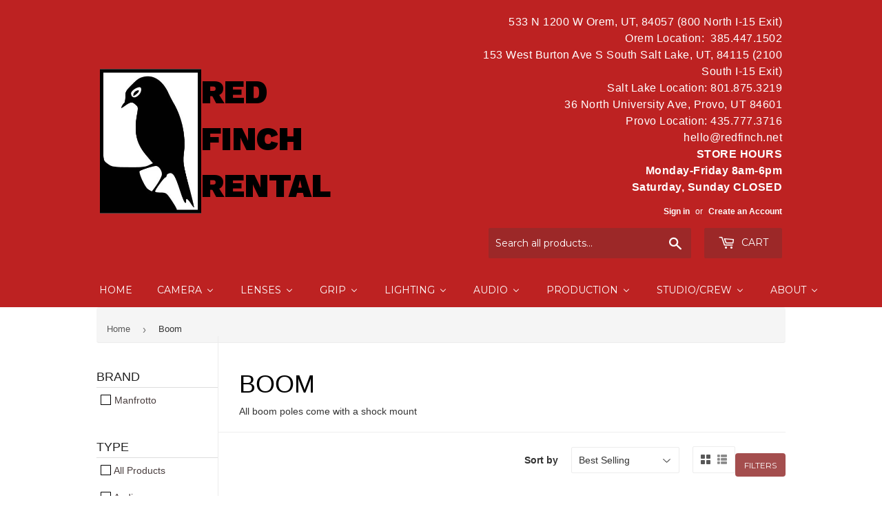

--- FILE ---
content_type: text/html; charset=utf-8
request_url: https://redfinchrental.com/collections/boom
body_size: 27513
content:
<!doctype html>
<!--[if lt IE 7]> <html class="no-js lt-ie9 lt-ie8 lt-ie7" lang="en"> <![endif]-->
<!--[if IE 7]> <html class="no-js lt-ie9 lt-ie8" lang="en"> <![endif]-->
<!--[if IE 8]> <html class="no-js lt-ie9" lang="en"> <![endif]-->
<!--[if IE 9 ]> <html class="ie9 no-js"> <![endif]-->
<!-- [if (gt IE 9)|!(IE)]><! -->
<html class="no-touch no-js">
  <!-- <![endif] -->
  <meta name="google-site-verification" content="mJyVoE083nzal_Pqw9-9R9FdXYZIwl-6W3mO1_Vfslg">
  <head>
    <!-- Basic page needs ================================================== -->
    <meta charset="utf-8">
    <meta http-equiv="X-UA-Compatible" content="IE=edge,chrome=1">

    
      <link rel="shortcut icon" href="//redfinchrental.com/cdn/shop/files/square_logo_32x32.jpg?v=1613511525" type="image/png">
    

    <!-- Title and description ================================================== -->
    <title>
      Boom
      
      
       &ndash; Red Finch Rental
    </title>

    
      <meta name="description" content="All boom poles come with a shock mount">
    

    <!-- Product meta ================================================== -->
    
<meta property="og:site_name" content="Red Finch Rental">
<meta property="og:url" content="https://redfinchrental.com/collections/boom">
<meta property="og:title" content="Boom">
<meta property="og:type" content="website">
<meta property="og:description" content="All boom poles come with a shock mount">




  <meta name="twitter:card" content="summary">

<meta name="twitter:title" content="Boom">
<meta name="twitter:description" content="All boom poles come with a shock mount">


    <!-- Helpers ================================================== -->
    <link rel="canonical" href="https://redfinchrental.com/collections/boom">
    <meta name="viewport" content="width=device-width,initial-scale=1">

    <!-- CSS ================================================== -->
    <link href="//redfinchrental.com/cdn/shop/t/5/assets/theme.scss.css?v=46986458009604815381767726201" rel="stylesheet" type="text/css" media="all" />
    <link href="//redfinchrental.com/cdn/shop/t/5/assets/style.css?v=149441153021289190351546884722" rel="stylesheet" type="text/css" media="all" />
    
  
  
  <link href="//fonts.googleapis.com/css?family=Montserrat:400,700" rel="stylesheet" type="text/css" media="all" />


  


  



    <!-- Header hook for plugins ================================================== -->

    <script>window.performance && window.performance.mark && window.performance.mark('shopify.content_for_header.start');</script><meta name="google-site-verification" content="z8KqEWNusgu1lBxx1XFY4fCulUfBt5ZLP8oYsAmbC5E">
<meta name="facebook-domain-verification" content="npl7d69f4g872ktmpzbept7dp45ziy">
<meta id="shopify-digital-wallet" name="shopify-digital-wallet" content="/8868232/digital_wallets/dialog">
<meta name="shopify-checkout-api-token" content="0c4883f25e7db7c32eb2cf7c8490245b">
<link rel="alternate" type="application/atom+xml" title="Feed" href="/collections/boom.atom" />
<link rel="alternate" type="application/json+oembed" href="https://redfinchrental.com/collections/boom.oembed">
<script async="async" src="/checkouts/internal/preloads.js?locale=en-US"></script>
<link rel="preconnect" href="https://shop.app" crossorigin="anonymous">
<script async="async" src="https://shop.app/checkouts/internal/preloads.js?locale=en-US&shop_id=8868232" crossorigin="anonymous"></script>
<script id="shopify-features" type="application/json">{"accessToken":"0c4883f25e7db7c32eb2cf7c8490245b","betas":["rich-media-storefront-analytics"],"domain":"redfinchrental.com","predictiveSearch":true,"shopId":8868232,"locale":"en"}</script>
<script>var Shopify = Shopify || {};
Shopify.shop = "red-finch-rental.myshopify.com";
Shopify.locale = "en";
Shopify.currency = {"active":"USD","rate":"1.0"};
Shopify.country = "US";
Shopify.theme = {"name":"Supply","id":171449932,"schema_name":"Supply","schema_version":"2.0.4","theme_store_id":679,"role":"main"};
Shopify.theme.handle = "null";
Shopify.theme.style = {"id":null,"handle":null};
Shopify.cdnHost = "redfinchrental.com/cdn";
Shopify.routes = Shopify.routes || {};
Shopify.routes.root = "/";</script>
<script type="module">!function(o){(o.Shopify=o.Shopify||{}).modules=!0}(window);</script>
<script>!function(o){function n(){var o=[];function n(){o.push(Array.prototype.slice.apply(arguments))}return n.q=o,n}var t=o.Shopify=o.Shopify||{};t.loadFeatures=n(),t.autoloadFeatures=n()}(window);</script>
<script>
  window.ShopifyPay = window.ShopifyPay || {};
  window.ShopifyPay.apiHost = "shop.app\/pay";
  window.ShopifyPay.redirectState = null;
</script>
<script id="shop-js-analytics" type="application/json">{"pageType":"collection"}</script>
<script defer="defer" async type="module" src="//redfinchrental.com/cdn/shopifycloud/shop-js/modules/v2/client.init-shop-cart-sync_BdyHc3Nr.en.esm.js"></script>
<script defer="defer" async type="module" src="//redfinchrental.com/cdn/shopifycloud/shop-js/modules/v2/chunk.common_Daul8nwZ.esm.js"></script>
<script type="module">
  await import("//redfinchrental.com/cdn/shopifycloud/shop-js/modules/v2/client.init-shop-cart-sync_BdyHc3Nr.en.esm.js");
await import("//redfinchrental.com/cdn/shopifycloud/shop-js/modules/v2/chunk.common_Daul8nwZ.esm.js");

  window.Shopify.SignInWithShop?.initShopCartSync?.({"fedCMEnabled":true,"windoidEnabled":true});

</script>
<script>
  window.Shopify = window.Shopify || {};
  if (!window.Shopify.featureAssets) window.Shopify.featureAssets = {};
  window.Shopify.featureAssets['shop-js'] = {"shop-cart-sync":["modules/v2/client.shop-cart-sync_QYOiDySF.en.esm.js","modules/v2/chunk.common_Daul8nwZ.esm.js"],"init-fed-cm":["modules/v2/client.init-fed-cm_DchLp9rc.en.esm.js","modules/v2/chunk.common_Daul8nwZ.esm.js"],"shop-button":["modules/v2/client.shop-button_OV7bAJc5.en.esm.js","modules/v2/chunk.common_Daul8nwZ.esm.js"],"init-windoid":["modules/v2/client.init-windoid_DwxFKQ8e.en.esm.js","modules/v2/chunk.common_Daul8nwZ.esm.js"],"shop-cash-offers":["modules/v2/client.shop-cash-offers_DWtL6Bq3.en.esm.js","modules/v2/chunk.common_Daul8nwZ.esm.js","modules/v2/chunk.modal_CQq8HTM6.esm.js"],"shop-toast-manager":["modules/v2/client.shop-toast-manager_CX9r1SjA.en.esm.js","modules/v2/chunk.common_Daul8nwZ.esm.js"],"init-shop-email-lookup-coordinator":["modules/v2/client.init-shop-email-lookup-coordinator_UhKnw74l.en.esm.js","modules/v2/chunk.common_Daul8nwZ.esm.js"],"pay-button":["modules/v2/client.pay-button_DzxNnLDY.en.esm.js","modules/v2/chunk.common_Daul8nwZ.esm.js"],"avatar":["modules/v2/client.avatar_BTnouDA3.en.esm.js"],"init-shop-cart-sync":["modules/v2/client.init-shop-cart-sync_BdyHc3Nr.en.esm.js","modules/v2/chunk.common_Daul8nwZ.esm.js"],"shop-login-button":["modules/v2/client.shop-login-button_D8B466_1.en.esm.js","modules/v2/chunk.common_Daul8nwZ.esm.js","modules/v2/chunk.modal_CQq8HTM6.esm.js"],"init-customer-accounts-sign-up":["modules/v2/client.init-customer-accounts-sign-up_C8fpPm4i.en.esm.js","modules/v2/client.shop-login-button_D8B466_1.en.esm.js","modules/v2/chunk.common_Daul8nwZ.esm.js","modules/v2/chunk.modal_CQq8HTM6.esm.js"],"init-shop-for-new-customer-accounts":["modules/v2/client.init-shop-for-new-customer-accounts_CVTO0Ztu.en.esm.js","modules/v2/client.shop-login-button_D8B466_1.en.esm.js","modules/v2/chunk.common_Daul8nwZ.esm.js","modules/v2/chunk.modal_CQq8HTM6.esm.js"],"init-customer-accounts":["modules/v2/client.init-customer-accounts_dRgKMfrE.en.esm.js","modules/v2/client.shop-login-button_D8B466_1.en.esm.js","modules/v2/chunk.common_Daul8nwZ.esm.js","modules/v2/chunk.modal_CQq8HTM6.esm.js"],"shop-follow-button":["modules/v2/client.shop-follow-button_CkZpjEct.en.esm.js","modules/v2/chunk.common_Daul8nwZ.esm.js","modules/v2/chunk.modal_CQq8HTM6.esm.js"],"lead-capture":["modules/v2/client.lead-capture_BntHBhfp.en.esm.js","modules/v2/chunk.common_Daul8nwZ.esm.js","modules/v2/chunk.modal_CQq8HTM6.esm.js"],"checkout-modal":["modules/v2/client.checkout-modal_CfxcYbTm.en.esm.js","modules/v2/chunk.common_Daul8nwZ.esm.js","modules/v2/chunk.modal_CQq8HTM6.esm.js"],"shop-login":["modules/v2/client.shop-login_Da4GZ2H6.en.esm.js","modules/v2/chunk.common_Daul8nwZ.esm.js","modules/v2/chunk.modal_CQq8HTM6.esm.js"],"payment-terms":["modules/v2/client.payment-terms_MV4M3zvL.en.esm.js","modules/v2/chunk.common_Daul8nwZ.esm.js","modules/v2/chunk.modal_CQq8HTM6.esm.js"]};
</script>
<script>(function() {
  var isLoaded = false;
  function asyncLoad() {
    if (isLoaded) return;
    isLoaded = true;
    var urls = ["\/\/red-finch-rental.bookthatapp.com\/javascripts\/bta.js?shop=red-finch-rental.myshopify.com","https:\/\/js.smile.io\/v1\/smile-shopify.js?shop=red-finch-rental.myshopify.com","\/\/red-finch-rental.bookthatapp.com\/javascripts\/bta.js?shop=red-finch-rental.myshopify.com","\/\/red-finch-rental.bookthatapp.com\/javascripts\/bta.js?shop=red-finch-rental.myshopify.com","https:\/\/chimpstatic.com\/mcjs-connected\/js\/users\/f8e0adc361d7230d537c00f3b\/094a9487028601f2312a83833.js?shop=red-finch-rental.myshopify.com","https:\/\/bingshoppingtool-t2app-prod.trafficmanager.net\/uet\/tracking_script?shop=red-finch-rental.myshopify.com","\/\/cdn.shopify.com\/proxy\/e2e94f026c61704b701de4eaa971224bdce8c79fa777690f6a77a6b43f8f5bd2\/red-finch-rental.bookthatapp.com\/javascripts\/bta-installed.js?shop=red-finch-rental.myshopify.com\u0026sp-cache-control=cHVibGljLCBtYXgtYWdlPTkwMA","https:\/\/customer-first-focus.b-cdn.net\/cffPCLoader_min.js?shop=red-finch-rental.myshopify.com","\/\/cdn.shopify.com\/proxy\/bdee00038e49e26daf8dceec98b05235b49cb4a3705aad87f663176d6418234a\/red-finch-rental.bookthatapp.com\/sdk\/v1\/js\/bta-order-status-bootstrap.min.js?shop=red-finch-rental.myshopify.com\u0026sp-cache-control=cHVibGljLCBtYXgtYWdlPTkwMA"];
    for (var i = 0; i < urls.length; i++) {
      var s = document.createElement('script');
      s.type = 'text/javascript';
      s.async = true;
      s.src = urls[i];
      var x = document.getElementsByTagName('script')[0];
      x.parentNode.insertBefore(s, x);
    }
  };
  if(window.attachEvent) {
    window.attachEvent('onload', asyncLoad);
  } else {
    window.addEventListener('load', asyncLoad, false);
  }
})();</script>
<script id="__st">var __st={"a":8868232,"offset":-25200,"reqid":"aa5336e0-8db9-4b0b-acc7-859c429eed26-1769000980","pageurl":"redfinchrental.com\/collections\/boom","u":"087fdef9b2d4","p":"collection","rtyp":"collection","rid":422157068};</script>
<script>window.ShopifyPaypalV4VisibilityTracking = true;</script>
<script id="captcha-bootstrap">!function(){'use strict';const t='contact',e='account',n='new_comment',o=[[t,t],['blogs',n],['comments',n],[t,'customer']],c=[[e,'customer_login'],[e,'guest_login'],[e,'recover_customer_password'],[e,'create_customer']],r=t=>t.map((([t,e])=>`form[action*='/${t}']:not([data-nocaptcha='true']) input[name='form_type'][value='${e}']`)).join(','),a=t=>()=>t?[...document.querySelectorAll(t)].map((t=>t.form)):[];function s(){const t=[...o],e=r(t);return a(e)}const i='password',u='form_key',d=['recaptcha-v3-token','g-recaptcha-response','h-captcha-response',i],f=()=>{try{return window.sessionStorage}catch{return}},m='__shopify_v',_=t=>t.elements[u];function p(t,e,n=!1){try{const o=window.sessionStorage,c=JSON.parse(o.getItem(e)),{data:r}=function(t){const{data:e,action:n}=t;return t[m]||n?{data:e,action:n}:{data:t,action:n}}(c);for(const[e,n]of Object.entries(r))t.elements[e]&&(t.elements[e].value=n);n&&o.removeItem(e)}catch(o){console.error('form repopulation failed',{error:o})}}const l='form_type',E='cptcha';function T(t){t.dataset[E]=!0}const w=window,h=w.document,L='Shopify',v='ce_forms',y='captcha';let A=!1;((t,e)=>{const n=(g='f06e6c50-85a8-45c8-87d0-21a2b65856fe',I='https://cdn.shopify.com/shopifycloud/storefront-forms-hcaptcha/ce_storefront_forms_captcha_hcaptcha.v1.5.2.iife.js',D={infoText:'Protected by hCaptcha',privacyText:'Privacy',termsText:'Terms'},(t,e,n)=>{const o=w[L][v],c=o.bindForm;if(c)return c(t,g,e,D).then(n);var r;o.q.push([[t,g,e,D],n]),r=I,A||(h.body.append(Object.assign(h.createElement('script'),{id:'captcha-provider',async:!0,src:r})),A=!0)});var g,I,D;w[L]=w[L]||{},w[L][v]=w[L][v]||{},w[L][v].q=[],w[L][y]=w[L][y]||{},w[L][y].protect=function(t,e){n(t,void 0,e),T(t)},Object.freeze(w[L][y]),function(t,e,n,w,h,L){const[v,y,A,g]=function(t,e,n){const i=e?o:[],u=t?c:[],d=[...i,...u],f=r(d),m=r(i),_=r(d.filter((([t,e])=>n.includes(e))));return[a(f),a(m),a(_),s()]}(w,h,L),I=t=>{const e=t.target;return e instanceof HTMLFormElement?e:e&&e.form},D=t=>v().includes(t);t.addEventListener('submit',(t=>{const e=I(t);if(!e)return;const n=D(e)&&!e.dataset.hcaptchaBound&&!e.dataset.recaptchaBound,o=_(e),c=g().includes(e)&&(!o||!o.value);(n||c)&&t.preventDefault(),c&&!n&&(function(t){try{if(!f())return;!function(t){const e=f();if(!e)return;const n=_(t);if(!n)return;const o=n.value;o&&e.removeItem(o)}(t);const e=Array.from(Array(32),(()=>Math.random().toString(36)[2])).join('');!function(t,e){_(t)||t.append(Object.assign(document.createElement('input'),{type:'hidden',name:u})),t.elements[u].value=e}(t,e),function(t,e){const n=f();if(!n)return;const o=[...t.querySelectorAll(`input[type='${i}']`)].map((({name:t})=>t)),c=[...d,...o],r={};for(const[a,s]of new FormData(t).entries())c.includes(a)||(r[a]=s);n.setItem(e,JSON.stringify({[m]:1,action:t.action,data:r}))}(t,e)}catch(e){console.error('failed to persist form',e)}}(e),e.submit())}));const S=(t,e)=>{t&&!t.dataset[E]&&(n(t,e.some((e=>e===t))),T(t))};for(const o of['focusin','change'])t.addEventListener(o,(t=>{const e=I(t);D(e)&&S(e,y())}));const B=e.get('form_key'),M=e.get(l),P=B&&M;t.addEventListener('DOMContentLoaded',(()=>{const t=y();if(P)for(const e of t)e.elements[l].value===M&&p(e,B);[...new Set([...A(),...v().filter((t=>'true'===t.dataset.shopifyCaptcha))])].forEach((e=>S(e,t)))}))}(h,new URLSearchParams(w.location.search),n,t,e,['guest_login'])})(!0,!0)}();</script>
<script integrity="sha256-4kQ18oKyAcykRKYeNunJcIwy7WH5gtpwJnB7kiuLZ1E=" data-source-attribution="shopify.loadfeatures" defer="defer" src="//redfinchrental.com/cdn/shopifycloud/storefront/assets/storefront/load_feature-a0a9edcb.js" crossorigin="anonymous"></script>
<script crossorigin="anonymous" defer="defer" src="//redfinchrental.com/cdn/shopifycloud/storefront/assets/shopify_pay/storefront-65b4c6d7.js?v=20250812"></script>
<script data-source-attribution="shopify.dynamic_checkout.dynamic.init">var Shopify=Shopify||{};Shopify.PaymentButton=Shopify.PaymentButton||{isStorefrontPortableWallets:!0,init:function(){window.Shopify.PaymentButton.init=function(){};var t=document.createElement("script");t.src="https://redfinchrental.com/cdn/shopifycloud/portable-wallets/latest/portable-wallets.en.js",t.type="module",document.head.appendChild(t)}};
</script>
<script data-source-attribution="shopify.dynamic_checkout.buyer_consent">
  function portableWalletsHideBuyerConsent(e){var t=document.getElementById("shopify-buyer-consent"),n=document.getElementById("shopify-subscription-policy-button");t&&n&&(t.classList.add("hidden"),t.setAttribute("aria-hidden","true"),n.removeEventListener("click",e))}function portableWalletsShowBuyerConsent(e){var t=document.getElementById("shopify-buyer-consent"),n=document.getElementById("shopify-subscription-policy-button");t&&n&&(t.classList.remove("hidden"),t.removeAttribute("aria-hidden"),n.addEventListener("click",e))}window.Shopify?.PaymentButton&&(window.Shopify.PaymentButton.hideBuyerConsent=portableWalletsHideBuyerConsent,window.Shopify.PaymentButton.showBuyerConsent=portableWalletsShowBuyerConsent);
</script>
<script data-source-attribution="shopify.dynamic_checkout.cart.bootstrap">document.addEventListener("DOMContentLoaded",(function(){function t(){return document.querySelector("shopify-accelerated-checkout-cart, shopify-accelerated-checkout")}if(t())Shopify.PaymentButton.init();else{new MutationObserver((function(e,n){t()&&(Shopify.PaymentButton.init(),n.disconnect())})).observe(document.body,{childList:!0,subtree:!0})}}));
</script>
<link id="shopify-accelerated-checkout-styles" rel="stylesheet" media="screen" href="https://redfinchrental.com/cdn/shopifycloud/portable-wallets/latest/accelerated-checkout-backwards-compat.css" crossorigin="anonymous">
<style id="shopify-accelerated-checkout-cart">
        #shopify-buyer-consent {
  margin-top: 1em;
  display: inline-block;
  width: 100%;
}

#shopify-buyer-consent.hidden {
  display: none;
}

#shopify-subscription-policy-button {
  background: none;
  border: none;
  padding: 0;
  text-decoration: underline;
  font-size: inherit;
  cursor: pointer;
}

#shopify-subscription-policy-button::before {
  box-shadow: none;
}

      </style>

<script>window.performance && window.performance.mark && window.performance.mark('shopify.content_for_header.end');</script>

    

<!--[if lt IE 9]>
<script src="//cdnjs.cloudflare.com/ajax/libs/html5shiv/3.7.2/html5shiv.min.js" type="text/javascript"></script>
<script src="//redfinchrental.com/cdn/shop/t/5/assets/respond.min.js?v=13663" type="text/javascript"></script>
<link href="//redfinchrental.com/cdn/shop/t/5/assets/respond-proxy.html" id="respond-proxy" rel="respond-proxy" />
<link href="//redfinchrental.com/search?q=fb863e8f5cc7a07a4d62d65f66f176e2" id="respond-redirect" rel="respond-redirect" />
<script src="//redfinchrental.com/search?q=fb863e8f5cc7a07a4d62d65f66f176e2" type="text/javascript"></script>
<![endif]-->
<!--[if (lte IE 9) ]><script src="//redfinchrental.com/cdn/shop/t/5/assets/match-media.min.js?v=13663" type="text/javascript"></script><![endif]-->


    
    

    <script src="//ajax.googleapis.com/ajax/libs/jquery/1.11.0/jquery.min.js" type="text/javascript"></script>

    <!-- [if (gt IE 9)|!(IE)]><! -->
    <script src="//redfinchrental.com/cdn/shop/t/5/assets/vendor.js?v=77006336269012142731490693188" defer="defer"></script>
    <!-- <![endif] -->
    <!--[if lte IE 9]> <script src="//redfinchrental.com/cdn/shop/t/5/assets/vendor.js?v=77006336269012142731490693188"></script> <![endif]-->

    <!-- [if (gt IE 9)|!(IE)]><! -->
    <script src="//redfinchrental.com/cdn/shop/t/5/assets/theme.js?v=86279556226850622491594938550" defer="defer"></script>
    <!-- <![endif] -->
    <!--[if lte IE 9]> <script src="//redfinchrental.com/cdn/shop/t/5/assets/theme.js?v=86279556226850622491594938550"></script> <![endif]-->

    <link href="https://fonts.googleapis.com/css?family=Work+Sans:900" rel="stylesheet">

    <script>var bondVariantIds = [], productConfig = {}, productMetafields;productMetafields = '';if (productMetafields !== '') {
        productConfig = JSON.parse('{"' + decodeURI(productMetafields).replace(/"/g, '\\"').replace(/&/g, '","').replace(/=/g,'":"') + '"}');
      }

    window.BtaConfig = {
      account: 'red-finch-rental',
      bondVariantIds: bondVariantIds,
      settings: JSON.parse('{"dateFormat":"MM/DD/YYYY","domain":"redfinchrental.com","env":"production","path_prefix":"/apps/bookthatapp","should_load":true,"widget_enabled_list":["reservation"],"widget_on_every_page":true,"widgets_mode":{}}' || '{}'),
      
      cart: {"note":null,"attributes":{},"original_total_price":0,"total_price":0,"total_discount":0,"total_weight":0.0,"item_count":0,"items":[],"requires_shipping":false,"currency":"USD","items_subtotal_price":0,"cart_level_discount_applications":[],"checkout_charge_amount":0},
      version: '1.5'
    }
</script>
  <script src="//redfinchrental.com/cdn/shop/t/5/assets/bta-widgets-bootstrap.min.js?v=19779015373317819461668585052" type="text/javascript"></script>

    <meta name="google-site-verification" content="mJyVoE083nzal_Pqw9-9R9FdXYZIwl-6W3mO1_Vfslg">
  <!-- BEGIN app block: shopify://apps/bta-booking-app/blocks/widgets/447b4be3-b8e8-4347-959f-d9a05d4b2d5d -->
<script>var bondVariantIds = [], productConfig = {}, productMetafields;productMetafields = '';

        if (productMetafields !== '') {
            productConfig = JSON.parse('{"' +
                decodeURI(productMetafields).replace(/"/g, '\\"').replace(/&/g, '","').replace(/=/g, '":"')
                + '"}');
        }

    const parsedSettings = JSON.parse('{"dateFormat":"MM/DD/YYYY","domain":"redfinchrental.com","env":"production","path_prefix":"/apps/bookthatapp","should_load":true,"widget_enabled_list":["reservation"],"widget_on_every_page":true,"widgets_mode":{}}' || '{}')

    window.BtaConfig = {
        account: 'red-finch-rental',
        bondVariantIds: bondVariantIds,
        cart: `{"note":null,"attributes":{},"original_total_price":0,"total_price":0,"total_discount":0,"total_weight":0.0,"item_count":0,"items":[],"requires_shipping":false,"currency":"USD","items_subtotal_price":0,"cart_level_discount_applications":[],"checkout_charge_amount":0}`,
        customer: '',settings: parsedSettings,
        version: '1.6'
    }

    const pathPrefix = parsedSettings.path_prefix || '/apps/bookthatapp';
    const widgetScriptUrl = `https://redfinchrental.com${pathPrefix}/sdk/v1/js/bta-widgets-bootstrap.min.js`;

    const widgetScript = document.createElement('script');

    widgetScript.src = widgetScriptUrl;
    widgetScript.defer = true;
    // render the script tag in the head
    document.head.appendChild(widgetScript);
</script>


<!-- END app block --><!-- BEGIN app block: shopify://apps/buddha-mega-menu-navigation/blocks/megamenu/dbb4ce56-bf86-4830-9b3d-16efbef51c6f -->
<script>
        var productImageAndPrice = [],
            collectionImages = [],
            articleImages = [],
            mmLivIcons = false,
            mmFlipClock = false,
            mmFixesUseJquery = false,
            mmNumMMI = 9,
            mmSchemaTranslation = {},
            mmMenuStrings =  [] ,
            mmShopLocale = "en",
            mmShopLocaleCollectionsRoute = "/collections",
            mmSchemaDesignJSON = [{"action":"menu-select","value":"main-menu"},{"action":"design","setting":"vertical_link_hover_color","value":"#282828"},{"action":"design","setting":"vertical_text_color","value":"#ffffff"},{"action":"design","setting":"vertical_link_color","value":"#ffffff"},{"action":"design","setting":"font_family","value":"Default"},{"action":"design","setting":"tree_sub_direction","value":"set_tree_auto"},{"action":"design","setting":"button_background_hover_color","value":"#0d8781"},{"action":"design","setting":"link_hover_color","value":"#0da19a"},{"action":"design","setting":"button_background_color","value":"#0da19a"},{"action":"design","setting":"link_color","value":"#4e4e4e"},{"action":"design","setting":"background_hover_color","value":"#f9f9f9"},{"action":"design","setting":"background_color","value":"#ffffff"},{"action":"design","setting":"button_text_hover_color","value":"#ffffff"},{"action":"design","setting":"button_text_color","value":"#ffffff"},{"action":"design","setting":"font_size","value":"13px"},{"action":"design","setting":"text_color","value":"#222222"},{"action":"design","setting":"vertical_font_size","value":"13px"}],
            mmDomChangeSkipUl = ",.flex-direction-nav",
            buddhaMegaMenuShop = "red-finch-rental.myshopify.com",
            mmWireframeCompression = "0",
            mmExtensionAssetUrl = "https://cdn.shopify.com/extensions/019abe06-4a3f-7763-88da-170e1b54169b/mega-menu-151/assets/";var bestSellersHTML = '';var newestProductsHTML = '';/* get link lists api */
        var linkLists={"main-menu" : {"title":"Main Menu", "items":["/","/collections/camera","/collections/lenses","/collections/lights","/collections/audio","/collections/production","/collections/bundles","/pages/about-us",]},"footer" : {"title":"Footer", "items":["/policies/terms-of-service","/policies/refund-policy",]},"customer-account-main-menu" : {"title":"Customer account main menu", "items":["/","https://shopify.com/8868232/account/orders?locale=en&amp;region_country=US",]},};/*ENDPARSE*/

        

        /* set product prices *//* get the collection images *//* get the article images *//* customer fixes */
        var mmThemeFixesBeforeInit = function(){ mmHorizontalMenus = "#SiteNav"; mmVerticalMenus = "#MobileNav"; var timberInit = function(){ if(typeof timber != "undefined"){ timber.responsiveNav = function() {}; timber.alignMenu = function() {}; } }; var timberInit2 = function(){ setTimeout(timberInit, 400); }; window.addEventListener("resize", timberInit); document.addEventListener("DOMContentLoaded", timberInit); document.addEventListener("DOMContentLoaded", timberInit2); timberInit(); /** add to cart popup icon notify counter increase */ window.mmAddToCartPopupCallback = function(){ var cartIcon = document.querySelector(".cart-badge--desktop"); if (cartIcon) { cartIcon.innerHTML = parseInt(cartIcon.innerHTML) + 1; if (cartIcon.classList.contains("hidden-count")) { cartIcon.classList.remove("hidden-count"); } } cartIcon = document.querySelector("#mobileNavBar .cart-count"); if (cartIcon) { cartIcon.innerHTML = parseInt(cartIcon.innerHTML) + 1; if (cartIcon.classList.contains("hidden-count")) { cartIcon.classList.remove("hidden-count"); } } } }; var mmThemeFixesBefore = function(){ if(typeof timber != "undefined"){ timber.alignMenu = function () {}; } }; var mmThemeFixesAfter = function(){ verticalMenuMaxWidth = 768; /* user request 45984 */ mmAddStyle(" ul > li.buddha-menu-item { z-index: 10000 !important; } ul > li.buddha-menu-item:hover { z-index: 10001 !important; } ul > li.buddha-menu-item.mega-hover { z-index: 10001 !important; } #MobileNav .buddha-menu-item {display: block !important; } ", "themeScript"); }; 
        

        var mmWireframe = {"html" : "<li class=\"buddha-menu-item\" itemId=\"lCXKK\"  ><a data-href=\"/\" href=\"/\" aria-label=\"Home\" data-no-instant=\"\" onclick=\"mmGoToPage(this, event); return false;\"  ><i class=\"mm-icon static fa fa-none\" aria-hidden=\"true\"></i><span class=\"mm-title\">Home</span></a></li><li class=\"buddha-menu-item\" itemId=\"YtR1Q\"  ><a data-href=\"/collections/camera\" href=\"/collections/camera\" aria-label=\"Camera\" data-no-instant=\"\" onclick=\"mmGoToPage(this, event); return false;\"  ><span class=\"mm-title\">Camera</span><i class=\"mm-arrow mm-angle-down\" aria-hidden=\"true\"></i><span class=\"toggle-menu-btn\" style=\"display:none;\" title=\"Toggle menu\" onclick=\"return toggleSubmenu(this)\"><span class=\"mm-arrow-icon\"><span class=\"bar-one\"></span><span class=\"bar-two\"></span></span></span></a><ul class=\"mm-submenu tree  small \"><li data-href=\"/collections/camera-accessories\" href=\"/collections/camera-accessories\" aria-label=\"Accessories\" data-no-instant=\"\" onclick=\"mmGoToPage(this, event); return false;\"  ><a data-href=\"/collections/camera-accessories\" href=\"/collections/camera-accessories\" aria-label=\"Accessories\" data-no-instant=\"\" onclick=\"mmGoToPage(this, event); return false;\"  ><span class=\"mm-title\">Accessories</span><i class=\"mm-arrow mm-angle-down\" aria-hidden=\"true\"></i><span class=\"toggle-menu-btn\" style=\"display:none;\" title=\"Toggle menu\" onclick=\"return toggleSubmenu(this)\"><span class=\"mm-arrow-icon\"><span class=\"bar-one\"></span><span class=\"bar-two\"></span></span></span></a><ul class=\"mm-submenu tree  small \"><li data-href=\"/collections/camera-cables\" href=\"/collections/camera-cables\" aria-label=\"Cables\" data-no-instant=\"\" onclick=\"mmGoToPage(this, event); return false;\"  ><a data-href=\"/collections/camera-cables\" href=\"/collections/camera-cables\" aria-label=\"Cables\" data-no-instant=\"\" onclick=\"mmGoToPage(this, event); return false;\"  ><span class=\"mm-title\">Cables</span></a></li><li data-href=\"/collections/filter\" href=\"/collections/filter\" aria-label=\"Filters\" data-no-instant=\"\" onclick=\"mmGoToPage(this, event); return false;\"  ><a data-href=\"/collections/filter\" href=\"/collections/filter\" aria-label=\"Filters\" data-no-instant=\"\" onclick=\"mmGoToPage(this, event); return false;\"  ><span class=\"mm-title\">Filters</span><i class=\"mm-arrow mm-angle-down\" aria-hidden=\"true\"></i><span class=\"toggle-menu-btn\" style=\"display:none;\" title=\"Toggle menu\" onclick=\"return toggleSubmenu(this)\"><span class=\"mm-arrow-icon\"><span class=\"bar-one\"></span><span class=\"bar-two\"></span></span></span></a><ul class=\"mm-submenu tree  small mm-last-level\"><li data-href=\"/collections/filter\" href=\"/collections/filter\" aria-label=\"All Filters\" data-no-instant=\"\" onclick=\"mmGoToPage(this, event); return false;\"  ><a data-href=\"/collections/filter\" href=\"/collections/filter\" aria-label=\"All Filters\" data-no-instant=\"\" onclick=\"mmGoToPage(this, event); return false;\"  ><span class=\"mm-title\">All Filters</span></a></li><li data-href=\"/collections/filters-4x5-65\" href=\"/collections/filters-4x5-65\" aria-label=\"4x5.65&quot;\" data-no-instant=\"\" onclick=\"mmGoToPage(this, event); return false;\"  ><a data-href=\"/collections/filters-4x5-65\" href=\"/collections/filters-4x5-65\" aria-label=\"4x5.65&quot;\" data-no-instant=\"\" onclick=\"mmGoToPage(this, event); return false;\"  ><span class=\"mm-title\">4x5.65\"</span></a></li><li data-href=\"/collections/filters-6x6\" href=\"/collections/filters-6x6\" aria-label=\"6x6&quot;\" data-no-instant=\"\" onclick=\"mmGoToPage(this, event); return false;\"  ><a data-href=\"/collections/filters-6x6\" href=\"/collections/filters-6x6\" aria-label=\"6x6&quot;\" data-no-instant=\"\" onclick=\"mmGoToPage(this, event); return false;\"  ><span class=\"mm-title\">6x6\"</span></a></li><li data-href=\"/collections/filters-4-5-inch\" href=\"/collections/filters-4-5-inch\" aria-label=\"4.5 Inch\" data-no-instant=\"\" onclick=\"mmGoToPage(this, event); return false;\"  ><a data-href=\"/collections/filters-4-5-inch\" href=\"/collections/filters-4-5-inch\" aria-label=\"4.5 Inch\" data-no-instant=\"\" onclick=\"mmGoToPage(this, event); return false;\"  ><span class=\"mm-title\">4.5 Inch</span></a></li><li data-href=\"/collections/filters-77mm\" href=\"/collections/filters-77mm\" aria-label=\"77mm\" data-no-instant=\"\" onclick=\"mmGoToPage(this, event); return false;\"  ><a data-href=\"/collections/filters-77mm\" href=\"/collections/filters-77mm\" aria-label=\"77mm\" data-no-instant=\"\" onclick=\"mmGoToPage(this, event); return false;\"  ><span class=\"mm-title\">77mm</span></a></li><li data-href=\"/collections/filters-82mm\" href=\"/collections/filters-82mm\" aria-label=\"82mm\" data-no-instant=\"\" onclick=\"mmGoToPage(this, event); return false;\"  ><a data-href=\"/collections/filters-82mm\" href=\"/collections/filters-82mm\" aria-label=\"82mm\" data-no-instant=\"\" onclick=\"mmGoToPage(this, event); return false;\"  ><span class=\"mm-title\">82mm</span></a></li><li data-href=\"/collections/filters-95mm\" href=\"/collections/filters-95mm\" aria-label=\"95mm\" data-no-instant=\"\" onclick=\"mmGoToPage(this, event); return false;\"  ><a data-href=\"/collections/filters-95mm\" href=\"/collections/filters-95mm\" aria-label=\"95mm\" data-no-instant=\"\" onclick=\"mmGoToPage(this, event); return false;\"  ><span class=\"mm-title\">95mm</span></a></li><li data-href=\"/collections/filters-138mm\" href=\"/collections/filters-138mm\" aria-label=\"138mm\" data-no-instant=\"\" onclick=\"mmGoToPage(this, event); return false;\"  ><a data-href=\"/collections/filters-138mm\" href=\"/collections/filters-138mm\" aria-label=\"138mm\" data-no-instant=\"\" onclick=\"mmGoToPage(this, event); return false;\"  ><span class=\"mm-title\">138mm</span></a></li></ul></li><li data-href=\"/collections/follow-focus\" href=\"/collections/follow-focus\" aria-label=\"Follow Focus\" data-no-instant=\"\" onclick=\"mmGoToPage(this, event); return false;\"  ><a data-href=\"/collections/follow-focus\" href=\"/collections/follow-focus\" aria-label=\"Follow Focus\" data-no-instant=\"\" onclick=\"mmGoToPage(this, event); return false;\"  ><span class=\"mm-title\">Follow Focus</span></a></li><li data-href=\"/collections/camera-hardware\" href=\"/collections/camera-hardware\" aria-label=\"Hardware\" data-no-instant=\"\" onclick=\"mmGoToPage(this, event); return false;\"  ><a data-href=\"/collections/camera-hardware\" href=\"/collections/camera-hardware\" aria-label=\"Hardware\" data-no-instant=\"\" onclick=\"mmGoToPage(this, event); return false;\"  ><span class=\"mm-title\">Hardware</span></a></li><li data-href=\"/collections/matte-box\" href=\"/collections/matte-box\" aria-label=\"Matte Boxes\" data-no-instant=\"\" onclick=\"mmGoToPage(this, event); return false;\"  ><a data-href=\"/collections/matte-box\" href=\"/collections/matte-box\" aria-label=\"Matte Boxes\" data-no-instant=\"\" onclick=\"mmGoToPage(this, event); return false;\"  ><span class=\"mm-title\">Matte Boxes</span></a></li><li data-href=\"/collections/slates\" href=\"/collections/slates\" aria-label=\"Slates\" data-no-instant=\"\" onclick=\"mmGoToPage(this, event); return false;\"  ><a data-href=\"/collections/slates\" href=\"/collections/slates\" aria-label=\"Slates\" data-no-instant=\"\" onclick=\"mmGoToPage(this, event); return false;\"  ><span class=\"mm-title\">Slates</span></a></li><li data-href=\"/collections/wireless-1\" href=\"/collections/wireless-1\" aria-label=\"Wireless\" data-no-instant=\"\" onclick=\"mmGoToPage(this, event); return false;\"  ><a data-href=\"/collections/wireless-1\" href=\"/collections/wireless-1\" aria-label=\"Wireless\" data-no-instant=\"\" onclick=\"mmGoToPage(this, event); return false;\"  ><span class=\"mm-title\">Wireless</span></a></li></ul></li><li data-href=\"/collections/all-batteries\" href=\"/collections/all-batteries\" aria-label=\"Batteries\" data-no-instant=\"\" onclick=\"mmGoToPage(this, event); return false;\"  ><a data-href=\"/collections/all-batteries\" href=\"/collections/all-batteries\" aria-label=\"Batteries\" data-no-instant=\"\" onclick=\"mmGoToPage(this, event); return false;\"  ><span class=\"mm-title\">Batteries</span><i class=\"mm-arrow mm-angle-down\" aria-hidden=\"true\"></i><span class=\"toggle-menu-btn\" style=\"display:none;\" title=\"Toggle menu\" onclick=\"return toggleSubmenu(this)\"><span class=\"mm-arrow-icon\"><span class=\"bar-one\"></span><span class=\"bar-two\"></span></span></span></a><ul class=\"mm-submenu tree  small mm-last-level\"><li data-href=\"/collections/canon-batteries\" href=\"/collections/canon-batteries\" aria-label=\"Canon\" data-no-instant=\"\" onclick=\"mmGoToPage(this, event); return false;\"  ><a data-href=\"/collections/canon-batteries\" href=\"/collections/canon-batteries\" aria-label=\"Canon\" data-no-instant=\"\" onclick=\"mmGoToPage(this, event); return false;\"  ><span class=\"mm-title\">Canon</span></a></li><li data-href=\"/collections/gold-mount-batteries\" href=\"/collections/gold-mount-batteries\" aria-label=\"Gold Mount\" data-no-instant=\"\" onclick=\"mmGoToPage(this, event); return false;\"  ><a data-href=\"/collections/gold-mount-batteries\" href=\"/collections/gold-mount-batteries\" aria-label=\"Gold Mount\" data-no-instant=\"\" onclick=\"mmGoToPage(this, event); return false;\"  ><span class=\"mm-title\">Gold Mount</span></a></li><li data-href=\"/collections/nikon-batteries\" href=\"/collections/nikon-batteries\" aria-label=\"Nikon\" data-no-instant=\"\" onclick=\"mmGoToPage(this, event); return false;\"  ><a data-href=\"/collections/nikon-batteries\" href=\"/collections/nikon-batteries\" aria-label=\"Nikon\" data-no-instant=\"\" onclick=\"mmGoToPage(this, event); return false;\"  ><span class=\"mm-title\">Nikon</span></a></li><li data-href=\"/collections/other-batteries\" href=\"/collections/other-batteries\" aria-label=\"Other\" data-no-instant=\"\" onclick=\"mmGoToPage(this, event); return false;\"  ><a data-href=\"/collections/other-batteries\" href=\"/collections/other-batteries\" aria-label=\"Other\" data-no-instant=\"\" onclick=\"mmGoToPage(this, event); return false;\"  ><span class=\"mm-title\">Other</span></a></li><li data-href=\"/collections/panasonic-batteries\" href=\"/collections/panasonic-batteries\" aria-label=\"Panasonic\" data-no-instant=\"\" onclick=\"mmGoToPage(this, event); return false;\"  ><a data-href=\"/collections/panasonic-batteries\" href=\"/collections/panasonic-batteries\" aria-label=\"Panasonic\" data-no-instant=\"\" onclick=\"mmGoToPage(this, event); return false;\"  ><span class=\"mm-title\">Panasonic</span></a></li><li data-href=\"/collections/sony-batteries\" href=\"/collections/sony-batteries\" aria-label=\"Sony\" data-no-instant=\"\" onclick=\"mmGoToPage(this, event); return false;\"  ><a data-href=\"/collections/sony-batteries\" href=\"/collections/sony-batteries\" aria-label=\"Sony\" data-no-instant=\"\" onclick=\"mmGoToPage(this, event); return false;\"  ><span class=\"mm-title\">Sony</span></a></li><li data-href=\"/collections/v-mount-batteries\" href=\"/collections/v-mount-batteries\" aria-label=\"V-Mount\" data-no-instant=\"\" onclick=\"mmGoToPage(this, event); return false;\"  ><a data-href=\"/collections/v-mount-batteries\" href=\"/collections/v-mount-batteries\" aria-label=\"V-Mount\" data-no-instant=\"\" onclick=\"mmGoToPage(this, event); return false;\"  ><span class=\"mm-title\">V-Mount</span></a></li></ul></li><li data-href=\"/collections/cameras-2\" href=\"/collections/cameras-2\" aria-label=\"Cameras\" data-no-instant=\"\" onclick=\"mmGoToPage(this, event); return false;\"  ><a data-href=\"/collections/cameras-2\" href=\"/collections/cameras-2\" aria-label=\"Cameras\" data-no-instant=\"\" onclick=\"mmGoToPage(this, event); return false;\"  ><span class=\"mm-title\">Cameras</span><i class=\"mm-arrow mm-angle-down\" aria-hidden=\"true\"></i><span class=\"toggle-menu-btn\" style=\"display:none;\" title=\"Toggle menu\" onclick=\"return toggleSubmenu(this)\"><span class=\"mm-arrow-icon\"><span class=\"bar-one\"></span><span class=\"bar-two\"></span></span></span></a><ul class=\"mm-submenu tree  small \"><li data-href=\"/collections/arri-cameras\" href=\"/collections/arri-cameras\" aria-label=\"ARRI\" data-no-instant=\"\" onclick=\"mmGoToPage(this, event); return false;\"  ><a data-href=\"/collections/arri-cameras\" href=\"/collections/arri-cameras\" aria-label=\"ARRI\" data-no-instant=\"\" onclick=\"mmGoToPage(this, event); return false;\"  ><span class=\"mm-title\">ARRI</span><i class=\"mm-arrow mm-angle-down\" aria-hidden=\"true\"></i><span class=\"toggle-menu-btn\" style=\"display:none;\" title=\"Toggle menu\" onclick=\"return toggleSubmenu(this)\"><span class=\"mm-arrow-icon\"><span class=\"bar-one\"></span><span class=\"bar-two\"></span></span></span></a><ul class=\"mm-submenu tree  small mm-last-level\"><li data-href=\"/collections/arri-accessories\" href=\"/collections/arri-accessories\" aria-label=\"Accessories\" data-no-instant=\"\" onclick=\"mmGoToPage(this, event); return false;\"  ><a data-href=\"/collections/arri-accessories\" href=\"/collections/arri-accessories\" aria-label=\"Accessories\" data-no-instant=\"\" onclick=\"mmGoToPage(this, event); return false;\"  ><span class=\"mm-title\">Accessories</span></a></li></ul></li><li data-href=\"/collections/blackmagic-cameras\" href=\"/collections/blackmagic-cameras\" aria-label=\"Blackmagic\" data-no-instant=\"\" onclick=\"mmGoToPage(this, event); return false;\"  ><a data-href=\"/collections/blackmagic-cameras\" href=\"/collections/blackmagic-cameras\" aria-label=\"Blackmagic\" data-no-instant=\"\" onclick=\"mmGoToPage(this, event); return false;\"  ><span class=\"mm-title\">Blackmagic</span><i class=\"mm-arrow mm-angle-down\" aria-hidden=\"true\"></i><span class=\"toggle-menu-btn\" style=\"display:none;\" title=\"Toggle menu\" onclick=\"return toggleSubmenu(this)\"><span class=\"mm-arrow-icon\"><span class=\"bar-one\"></span><span class=\"bar-two\"></span></span></span></a><ul class=\"mm-submenu tree  small mm-last-level\"><li data-href=\"/collections/blackmagic-accessories\" href=\"/collections/blackmagic-accessories\" aria-label=\"Accessories\" data-no-instant=\"\" onclick=\"mmGoToPage(this, event); return false;\"  ><a data-href=\"/collections/blackmagic-accessories\" href=\"/collections/blackmagic-accessories\" aria-label=\"Accessories\" data-no-instant=\"\" onclick=\"mmGoToPage(this, event); return false;\"  ><span class=\"mm-title\">Accessories</span></a></li></ul></li><li data-href=\"/collections/canon-cameras\" href=\"/collections/canon-cameras\" aria-label=\"Canon\" data-no-instant=\"\" onclick=\"mmGoToPage(this, event); return false;\"  ><a data-href=\"/collections/canon-cameras\" href=\"/collections/canon-cameras\" aria-label=\"Canon\" data-no-instant=\"\" onclick=\"mmGoToPage(this, event); return false;\"  ><span class=\"mm-title\">Canon</span><i class=\"mm-arrow mm-angle-down\" aria-hidden=\"true\"></i><span class=\"toggle-menu-btn\" style=\"display:none;\" title=\"Toggle menu\" onclick=\"return toggleSubmenu(this)\"><span class=\"mm-arrow-icon\"><span class=\"bar-one\"></span><span class=\"bar-two\"></span></span></span></a><ul class=\"mm-submenu tree  small mm-last-level\"><li data-href=\"/collections/canon-accessories\" href=\"/collections/canon-accessories\" aria-label=\"Accessories\" data-no-instant=\"\" onclick=\"mmGoToPage(this, event); return false;\"  ><a data-href=\"/collections/canon-accessories\" href=\"/collections/canon-accessories\" aria-label=\"Accessories\" data-no-instant=\"\" onclick=\"mmGoToPage(this, event); return false;\"  ><span class=\"mm-title\">Accessories</span></a></li></ul></li><li data-href=\"/collections/dji-cameras\" href=\"/collections/dji-cameras\" aria-label=\"DJI\" data-no-instant=\"\" onclick=\"mmGoToPage(this, event); return false;\"  ><a data-href=\"/collections/dji-cameras\" href=\"/collections/dji-cameras\" aria-label=\"DJI\" data-no-instant=\"\" onclick=\"mmGoToPage(this, event); return false;\"  ><span class=\"mm-title\">DJI</span></a></li><li data-href=\"/collections/gopro-cameras\" href=\"/collections/gopro-cameras\" aria-label=\"GoPro\" data-no-instant=\"\" onclick=\"mmGoToPage(this, event); return false;\"  ><a data-href=\"/collections/gopro-cameras\" href=\"/collections/gopro-cameras\" aria-label=\"GoPro\" data-no-instant=\"\" onclick=\"mmGoToPage(this, event); return false;\"  ><span class=\"mm-title\">GoPro</span></a></li><li data-href=\"/collections/nikon-cameras\" href=\"/collections/nikon-cameras\" aria-label=\"Nikon\" data-no-instant=\"\" onclick=\"mmGoToPage(this, event); return false;\"  ><a data-href=\"/collections/nikon-cameras\" href=\"/collections/nikon-cameras\" aria-label=\"Nikon\" data-no-instant=\"\" onclick=\"mmGoToPage(this, event); return false;\"  ><span class=\"mm-title\">Nikon</span><i class=\"mm-arrow mm-angle-down\" aria-hidden=\"true\"></i><span class=\"toggle-menu-btn\" style=\"display:none;\" title=\"Toggle menu\" onclick=\"return toggleSubmenu(this)\"><span class=\"mm-arrow-icon\"><span class=\"bar-one\"></span><span class=\"bar-two\"></span></span></span></a><ul class=\"mm-submenu tree  small mm-last-level\"><li data-href=\"/collections/nikon-accessories\" href=\"/collections/nikon-accessories\" aria-label=\"Accessories\" data-no-instant=\"\" onclick=\"mmGoToPage(this, event); return false;\"  ><a data-href=\"/collections/nikon-accessories\" href=\"/collections/nikon-accessories\" aria-label=\"Accessories\" data-no-instant=\"\" onclick=\"mmGoToPage(this, event); return false;\"  ><span class=\"mm-title\">Accessories</span></a></li></ul></li><li data-href=\"/collections/panasonic-cameras\" href=\"/collections/panasonic-cameras\" aria-label=\"Panasonic\" data-no-instant=\"\" onclick=\"mmGoToPage(this, event); return false;\"  ><a data-href=\"/collections/panasonic-cameras\" href=\"/collections/panasonic-cameras\" aria-label=\"Panasonic\" data-no-instant=\"\" onclick=\"mmGoToPage(this, event); return false;\"  ><span class=\"mm-title\">Panasonic</span><i class=\"mm-arrow mm-angle-down\" aria-hidden=\"true\"></i><span class=\"toggle-menu-btn\" style=\"display:none;\" title=\"Toggle menu\" onclick=\"return toggleSubmenu(this)\"><span class=\"mm-arrow-icon\"><span class=\"bar-one\"></span><span class=\"bar-two\"></span></span></span></a><ul class=\"mm-submenu tree  small mm-last-level\"><li data-href=\"/collections/panasonic-accessories\" href=\"/collections/panasonic-accessories\" aria-label=\"Accessories\" data-no-instant=\"\" onclick=\"mmGoToPage(this, event); return false;\"  ><a data-href=\"/collections/panasonic-accessories\" href=\"/collections/panasonic-accessories\" aria-label=\"Accessories\" data-no-instant=\"\" onclick=\"mmGoToPage(this, event); return false;\"  ><span class=\"mm-title\">Accessories</span></a></li></ul></li><li data-href=\"/collections/red-cameras\" href=\"/collections/red-cameras\" aria-label=\"RED\" data-no-instant=\"\" onclick=\"mmGoToPage(this, event); return false;\"  ><a data-href=\"/collections/red-cameras\" href=\"/collections/red-cameras\" aria-label=\"RED\" data-no-instant=\"\" onclick=\"mmGoToPage(this, event); return false;\"  ><span class=\"mm-title\">RED</span><i class=\"mm-arrow mm-angle-down\" aria-hidden=\"true\"></i><span class=\"toggle-menu-btn\" style=\"display:none;\" title=\"Toggle menu\" onclick=\"return toggleSubmenu(this)\"><span class=\"mm-arrow-icon\"><span class=\"bar-one\"></span><span class=\"bar-two\"></span></span></span></a><ul class=\"mm-submenu tree  small mm-last-level\"><li data-href=\"/collections/red-accessories\" href=\"/collections/red-accessories\" aria-label=\"Accessories\" data-no-instant=\"\" onclick=\"mmGoToPage(this, event); return false;\"  ><a data-href=\"/collections/red-accessories\" href=\"/collections/red-accessories\" aria-label=\"Accessories\" data-no-instant=\"\" onclick=\"mmGoToPage(this, event); return false;\"  ><span class=\"mm-title\">Accessories</span></a></li></ul></li><li data-href=\"/collections/sony-cameras\" href=\"/collections/sony-cameras\" aria-label=\"Sony\" data-no-instant=\"\" onclick=\"mmGoToPage(this, event); return false;\"  ><a data-href=\"/collections/sony-cameras\" href=\"/collections/sony-cameras\" aria-label=\"Sony\" data-no-instant=\"\" onclick=\"mmGoToPage(this, event); return false;\"  ><span class=\"mm-title\">Sony</span><i class=\"mm-arrow mm-angle-down\" aria-hidden=\"true\"></i><span class=\"toggle-menu-btn\" style=\"display:none;\" title=\"Toggle menu\" onclick=\"return toggleSubmenu(this)\"><span class=\"mm-arrow-icon\"><span class=\"bar-one\"></span><span class=\"bar-two\"></span></span></span></a><ul class=\"mm-submenu tree  small mm-last-level\"><li data-href=\"/collections/sony-accessories\" href=\"/collections/sony-accessories\" aria-label=\"Accessories\" data-no-instant=\"\" onclick=\"mmGoToPage(this, event); return false;\"  ><a data-href=\"/collections/sony-accessories\" href=\"/collections/sony-accessories\" aria-label=\"Accessories\" data-no-instant=\"\" onclick=\"mmGoToPage(this, event); return false;\"  ><span class=\"mm-title\">Accessories</span></a></li></ul></li></ul></li><li data-href=\"/collections/dolly\" href=\"/collections/dolly\" aria-label=\"Dollies\" data-no-instant=\"\" onclick=\"mmGoToPage(this, event); return false;\"  ><a data-href=\"/collections/dolly\" href=\"/collections/dolly\" aria-label=\"Dollies\" data-no-instant=\"\" onclick=\"mmGoToPage(this, event); return false;\"  ><span class=\"mm-title\">Dollies</span><i class=\"mm-arrow mm-angle-down\" aria-hidden=\"true\"></i><span class=\"toggle-menu-btn\" style=\"display:none;\" title=\"Toggle menu\" onclick=\"return toggleSubmenu(this)\"><span class=\"mm-arrow-icon\"><span class=\"bar-one\"></span><span class=\"bar-two\"></span></span></span></a><ul class=\"mm-submenu tree  small mm-last-level\"><li data-href=\"/collections/dolly-accessories\" href=\"/collections/dolly-accessories\" aria-label=\"Accessories\" data-no-instant=\"\" onclick=\"mmGoToPage(this, event); return false;\"  ><a data-href=\"/collections/dolly-accessories\" href=\"/collections/dolly-accessories\" aria-label=\"Accessories\" data-no-instant=\"\" onclick=\"mmGoToPage(this, event); return false;\"  ><span class=\"mm-title\">Accessories</span></a></li><li data-href=\"/collections/dolly-track\" href=\"/collections/dolly-track\" aria-label=\"Track\" data-no-instant=\"\" onclick=\"mmGoToPage(this, event); return false;\"  ><a data-href=\"/collections/dolly-track\" href=\"/collections/dolly-track\" aria-label=\"Track\" data-no-instant=\"\" onclick=\"mmGoToPage(this, event); return false;\"  ><span class=\"mm-title\">Track</span></a></li></ul></li><li data-href=\"/collections/jibs\" href=\"/collections/jibs\" aria-label=\"Jibs\" data-no-instant=\"\" onclick=\"mmGoToPage(this, event); return false;\"  ><a data-href=\"/collections/jibs\" href=\"/collections/jibs\" aria-label=\"Jibs\" data-no-instant=\"\" onclick=\"mmGoToPage(this, event); return false;\"  ><span class=\"mm-title\">Jibs</span></a></li><li data-href=\"/collections/memory-storage\" href=\"/collections/memory-storage\" aria-label=\"Memory/Storage\" data-no-instant=\"\" onclick=\"mmGoToPage(this, event); return false;\"  ><a data-href=\"/collections/memory-storage\" href=\"/collections/memory-storage\" aria-label=\"Memory/Storage\" data-no-instant=\"\" onclick=\"mmGoToPage(this, event); return false;\"  ><span class=\"mm-title\">Memory/Storage</span><i class=\"mm-arrow mm-angle-down\" aria-hidden=\"true\"></i><span class=\"toggle-menu-btn\" style=\"display:none;\" title=\"Toggle menu\" onclick=\"return toggleSubmenu(this)\"><span class=\"mm-arrow-icon\"><span class=\"bar-one\"></span><span class=\"bar-two\"></span></span></span></a><ul class=\"mm-submenu tree  small mm-last-level\"><li data-href=\"/collections/cfast-2-0-cards\" href=\"/collections/cfast-2-0-cards\" aria-label=\"CFast 2.0\" data-no-instant=\"\" onclick=\"mmGoToPage(this, event); return false;\"  ><a data-href=\"/collections/cfast-2-0-cards\" href=\"/collections/cfast-2-0-cards\" aria-label=\"CFast 2.0\" data-no-instant=\"\" onclick=\"mmGoToPage(this, event); return false;\"  ><span class=\"mm-title\">CFast 2.0</span></a></li><li data-href=\"/collections/compact-flash-cards\" href=\"/collections/compact-flash-cards\" aria-label=\"Compact Flash\" data-no-instant=\"\" onclick=\"mmGoToPage(this, event); return false;\"  ><a data-href=\"/collections/compact-flash-cards\" href=\"/collections/compact-flash-cards\" aria-label=\"Compact Flash\" data-no-instant=\"\" onclick=\"mmGoToPage(this, event); return false;\"  ><span class=\"mm-title\">Compact Flash</span></a></li><li data-href=\"/collections/red-mini-mag\" href=\"/collections/red-mini-mag\" aria-label=\"RED\" data-no-instant=\"\" onclick=\"mmGoToPage(this, event); return false;\"  ><a data-href=\"/collections/red-mini-mag\" href=\"/collections/red-mini-mag\" aria-label=\"RED\" data-no-instant=\"\" onclick=\"mmGoToPage(this, event); return false;\"  ><span class=\"mm-title\">RED</span></a></li><li data-href=\"/collections/sd-cards\" href=\"/collections/sd-cards\" aria-label=\"SD\" data-no-instant=\"\" onclick=\"mmGoToPage(this, event); return false;\"  ><a data-href=\"/collections/sd-cards\" href=\"/collections/sd-cards\" aria-label=\"SD\" data-no-instant=\"\" onclick=\"mmGoToPage(this, event); return false;\"  ><span class=\"mm-title\">SD</span></a></li><li data-href=\"/collections/solid-state-drives\" href=\"/collections/solid-state-drives\" aria-label=\"Solid State\" data-no-instant=\"\" onclick=\"mmGoToPage(this, event); return false;\"  ><a data-href=\"/collections/solid-state-drives\" href=\"/collections/solid-state-drives\" aria-label=\"Solid State\" data-no-instant=\"\" onclick=\"mmGoToPage(this, event); return false;\"  ><span class=\"mm-title\">Solid State</span></a></li><li data-href=\"/collections/xqd-cards\" href=\"/collections/xqd-cards\" aria-label=\"XQD\" data-no-instant=\"\" onclick=\"mmGoToPage(this, event); return false;\"  ><a data-href=\"/collections/xqd-cards\" href=\"/collections/xqd-cards\" aria-label=\"XQD\" data-no-instant=\"\" onclick=\"mmGoToPage(this, event); return false;\"  ><span class=\"mm-title\">XQD</span></a></li></ul></li><li data-href=\"/collections/monitors\" href=\"/collections/monitors\" aria-label=\"Monitors\" data-no-instant=\"\" onclick=\"mmGoToPage(this, event); return false;\"  ><a data-href=\"/collections/monitors\" href=\"/collections/monitors\" aria-label=\"Monitors\" data-no-instant=\"\" onclick=\"mmGoToPage(this, event); return false;\"  ><span class=\"mm-title\">Monitors</span><i class=\"mm-arrow mm-angle-down\" aria-hidden=\"true\"></i><span class=\"toggle-menu-btn\" style=\"display:none;\" title=\"Toggle menu\" onclick=\"return toggleSubmenu(this)\"><span class=\"mm-arrow-icon\"><span class=\"bar-one\"></span><span class=\"bar-two\"></span></span></span></a><ul class=\"mm-submenu tree  small mm-last-level\"><li data-href=\"/collections/monitor-accessories\" href=\"/collections/monitor-accessories\" aria-label=\"Accessories\" data-no-instant=\"\" onclick=\"mmGoToPage(this, event); return false;\"  ><a data-href=\"/collections/monitor-accessories\" href=\"/collections/monitor-accessories\" aria-label=\"Accessories\" data-no-instant=\"\" onclick=\"mmGoToPage(this, event); return false;\"  ><span class=\"mm-title\">Accessories</span></a></li><li data-href=\"/collections/on-camera-monitors\" href=\"/collections/on-camera-monitors\" aria-label=\"On-Camera\" data-no-instant=\"\" onclick=\"mmGoToPage(this, event); return false;\"  ><a data-href=\"/collections/on-camera-monitors\" href=\"/collections/on-camera-monitors\" aria-label=\"On-Camera\" data-no-instant=\"\" onclick=\"mmGoToPage(this, event); return false;\"  ><span class=\"mm-title\">On-Camera</span></a></li><li data-href=\"/collections/studio-field-monitors\" href=\"/collections/studio-field-monitors\" aria-label=\"Studio / Field\" data-no-instant=\"\" onclick=\"mmGoToPage(this, event); return false;\"  ><a data-href=\"/collections/studio-field-monitors\" href=\"/collections/studio-field-monitors\" aria-label=\"Studio / Field\" data-no-instant=\"\" onclick=\"mmGoToPage(this, event); return false;\"  ><span class=\"mm-title\">Studio / Field</span></a></li></ul></li><li data-href=\"/collections/slider\" href=\"/collections/slider\" aria-label=\"Sliders\" data-no-instant=\"\" onclick=\"mmGoToPage(this, event); return false;\"  ><a data-href=\"/collections/slider\" href=\"/collections/slider\" aria-label=\"Sliders\" data-no-instant=\"\" onclick=\"mmGoToPage(this, event); return false;\"  ><span class=\"mm-title\">Sliders</span></a></li><li data-href=\"/collections/stabilizer\" href=\"/collections/stabilizer\" aria-label=\"Stabilizers\" data-no-instant=\"\" onclick=\"mmGoToPage(this, event); return false;\"  ><a data-href=\"/collections/stabilizer\" href=\"/collections/stabilizer\" aria-label=\"Stabilizers\" data-no-instant=\"\" onclick=\"mmGoToPage(this, event); return false;\"  ><span class=\"mm-title\">Stabilizers</span><i class=\"mm-arrow mm-angle-down\" aria-hidden=\"true\"></i><span class=\"toggle-menu-btn\" style=\"display:none;\" title=\"Toggle menu\" onclick=\"return toggleSubmenu(this)\"><span class=\"mm-arrow-icon\"><span class=\"bar-one\"></span><span class=\"bar-two\"></span></span></span></a><ul class=\"mm-submenu tree  small mm-last-level\"><li data-href=\"/collections/stabilizer-accessories\" href=\"/collections/stabilizer-accessories\" aria-label=\"Accessories\" data-no-instant=\"\" onclick=\"mmGoToPage(this, event); return false;\"  ><a data-href=\"/collections/stabilizer-accessories\" href=\"/collections/stabilizer-accessories\" aria-label=\"Accessories\" data-no-instant=\"\" onclick=\"mmGoToPage(this, event); return false;\"  ><span class=\"mm-title\">Accessories</span></a></li></ul></li><li data-href=\"/collections/camera-support\" href=\"/collections/camera-support\" aria-label=\"Support\" data-no-instant=\"\" onclick=\"mmGoToPage(this, event); return false;\"  ><a data-href=\"/collections/camera-support\" href=\"/collections/camera-support\" aria-label=\"Support\" data-no-instant=\"\" onclick=\"mmGoToPage(this, event); return false;\"  ><span class=\"mm-title\">Support</span><i class=\"mm-arrow mm-angle-down\" aria-hidden=\"true\"></i><span class=\"toggle-menu-btn\" style=\"display:none;\" title=\"Toggle menu\" onclick=\"return toggleSubmenu(this)\"><span class=\"mm-arrow-icon\"><span class=\"bar-one\"></span><span class=\"bar-two\"></span></span></span></a><ul class=\"mm-submenu tree  small mm-last-level\"><li data-href=\"/collections/heads\" href=\"/collections/heads\" aria-label=\"Heads\" data-no-instant=\"\" onclick=\"mmGoToPage(this, event); return false;\"  ><a data-href=\"/collections/heads\" href=\"/collections/heads\" aria-label=\"Heads\" data-no-instant=\"\" onclick=\"mmGoToPage(this, event); return false;\"  ><span class=\"mm-title\">Heads</span></a></li><li data-href=\"/collections/camera-mounts\" href=\"/collections/camera-mounts\" aria-label=\"Mounts\" data-no-instant=\"\" onclick=\"mmGoToPage(this, event); return false;\"  ><a data-href=\"/collections/camera-mounts\" href=\"/collections/camera-mounts\" aria-label=\"Mounts\" data-no-instant=\"\" onclick=\"mmGoToPage(this, event); return false;\"  ><span class=\"mm-title\">Mounts</span></a></li><li data-href=\"/collections/tripod-systems\" href=\"/collections/tripod-systems\" aria-label=\"Tripods\" data-no-instant=\"\" onclick=\"mmGoToPage(this, event); return false;\"  ><a data-href=\"/collections/tripod-systems\" href=\"/collections/tripod-systems\" aria-label=\"Tripods\" data-no-instant=\"\" onclick=\"mmGoToPage(this, event); return false;\"  ><span class=\"mm-title\">Tripods</span></a></li></ul></li><li data-href=\"/collections/teleprompters\" href=\"/collections/teleprompters\" aria-label=\"Teleprompters\" data-no-instant=\"\" onclick=\"mmGoToPage(this, event); return false;\"  ><a data-href=\"/collections/teleprompters\" href=\"/collections/teleprompters\" aria-label=\"Teleprompters\" data-no-instant=\"\" onclick=\"mmGoToPage(this, event); return false;\"  ><span class=\"mm-title\">Teleprompters</span></a></li><li data-href=\"/collections/camera-bundles\" href=\"/collections/camera-bundles\" aria-label=\"Camera Bundles\" data-no-instant=\"\" onclick=\"mmGoToPage(this, event); return false;\"  ><a data-href=\"/collections/camera-bundles\" href=\"/collections/camera-bundles\" aria-label=\"Camera Bundles\" data-no-instant=\"\" onclick=\"mmGoToPage(this, event); return false;\"  ><span class=\"mm-title\">Camera Bundles</span></a></li></ul></li><li class=\"buddha-menu-item\" itemId=\"KQesJ\"  ><a data-href=\"/collections/lenses\" href=\"/collections/lenses\" aria-label=\"Lenses\" data-no-instant=\"\" onclick=\"mmGoToPage(this, event); return false;\"  ><span class=\"mm-title\">Lenses</span><i class=\"mm-arrow mm-angle-down\" aria-hidden=\"true\"></i><span class=\"toggle-menu-btn\" style=\"display:none;\" title=\"Toggle menu\" onclick=\"return toggleSubmenu(this)\"><span class=\"mm-arrow-icon\"><span class=\"bar-one\"></span><span class=\"bar-two\"></span></span></span></a><ul class=\"mm-submenu tree  small \"><li data-href=\"/collections/lens-accessories\" href=\"/collections/lens-accessories\" aria-label=\"Accessories\" data-no-instant=\"\" onclick=\"mmGoToPage(this, event); return false;\"  ><a data-href=\"/collections/lens-accessories\" href=\"/collections/lens-accessories\" aria-label=\"Accessories\" data-no-instant=\"\" onclick=\"mmGoToPage(this, event); return false;\"  ><span class=\"mm-title\">Accessories</span><i class=\"mm-arrow mm-angle-down\" aria-hidden=\"true\"></i><span class=\"toggle-menu-btn\" style=\"display:none;\" title=\"Toggle menu\" onclick=\"return toggleSubmenu(this)\"><span class=\"mm-arrow-icon\"><span class=\"bar-one\"></span><span class=\"bar-two\"></span></span></span></a><ul class=\"mm-submenu tree  small \"><li data-href=\"/collections/mount-adapters\" href=\"/collections/mount-adapters\" aria-label=\"Adapters\" data-no-instant=\"\" onclick=\"mmGoToPage(this, event); return false;\"  ><a data-href=\"/collections/mount-adapters\" href=\"/collections/mount-adapters\" aria-label=\"Adapters\" data-no-instant=\"\" onclick=\"mmGoToPage(this, event); return false;\"  ><span class=\"mm-title\">Adapters</span></a></li><li data-href=\"/collections/filter\" href=\"/collections/filter\" aria-label=\"Filters\" data-no-instant=\"\" onclick=\"mmGoToPage(this, event); return false;\"  ><a data-href=\"/collections/filter\" href=\"/collections/filter\" aria-label=\"Filters\" data-no-instant=\"\" onclick=\"mmGoToPage(this, event); return false;\"  ><span class=\"mm-title\">Filters</span><i class=\"mm-arrow mm-angle-down\" aria-hidden=\"true\"></i><span class=\"toggle-menu-btn\" style=\"display:none;\" title=\"Toggle menu\" onclick=\"return toggleSubmenu(this)\"><span class=\"mm-arrow-icon\"><span class=\"bar-one\"></span><span class=\"bar-two\"></span></span></span></a><ul class=\"mm-submenu tree  small mm-last-level\"><li data-href=\"/collections/filters-77mm\" href=\"/collections/filters-77mm\" aria-label=\"77mm\" data-no-instant=\"\" onclick=\"mmGoToPage(this, event); return false;\"  ><a data-href=\"/collections/filters-77mm\" href=\"/collections/filters-77mm\" aria-label=\"77mm\" data-no-instant=\"\" onclick=\"mmGoToPage(this, event); return false;\"  ><span class=\"mm-title\">77mm</span></a></li><li data-href=\"/collections/filters-82mm\" href=\"/collections/filters-82mm\" aria-label=\"82mm\" data-no-instant=\"\" onclick=\"mmGoToPage(this, event); return false;\"  ><a data-href=\"/collections/filters-82mm\" href=\"/collections/filters-82mm\" aria-label=\"82mm\" data-no-instant=\"\" onclick=\"mmGoToPage(this, event); return false;\"  ><span class=\"mm-title\">82mm</span></a></li><li data-href=\"/collections/filters-95mm\" href=\"/collections/filters-95mm\" aria-label=\"95mm\" data-no-instant=\"\" onclick=\"mmGoToPage(this, event); return false;\"  ><a data-href=\"/collections/filters-95mm\" href=\"/collections/filters-95mm\" aria-label=\"95mm\" data-no-instant=\"\" onclick=\"mmGoToPage(this, event); return false;\"  ><span class=\"mm-title\">95mm</span></a></li></ul></li><li data-href=\"/collections/macro\" href=\"/collections/macro\" aria-label=\"Macro\" data-no-instant=\"\" onclick=\"mmGoToPage(this, event); return false;\"  ><a data-href=\"/collections/macro\" href=\"/collections/macro\" aria-label=\"Macro\" data-no-instant=\"\" onclick=\"mmGoToPage(this, event); return false;\"  ><span class=\"mm-title\">Macro</span></a></li><li data-href=\"/collections/teleconverters\" href=\"/collections/teleconverters\" aria-label=\"Teleconverters\" data-no-instant=\"\" onclick=\"mmGoToPage(this, event); return false;\"  ><a data-href=\"/collections/teleconverters\" href=\"/collections/teleconverters\" aria-label=\"Teleconverters\" data-no-instant=\"\" onclick=\"mmGoToPage(this, event); return false;\"  ><span class=\"mm-title\">Teleconverters</span></a></li></ul></li><li data-href=\"/collections/canon-1\" href=\"/collections/canon-1\" aria-label=\"Canon EF Mount\" data-no-instant=\"\" onclick=\"mmGoToPage(this, event); return false;\"  ><a data-href=\"/collections/canon-1\" href=\"/collections/canon-1\" aria-label=\"Canon EF Mount\" data-no-instant=\"\" onclick=\"mmGoToPage(this, event); return false;\"  ><span class=\"mm-title\">Canon EF Mount</span></a></li><li data-href=\"/collections/canon-rf-mount\" href=\"/collections/canon-rf-mount\" aria-label=\"Canon RF Mount\" data-no-instant=\"\" onclick=\"mmGoToPage(this, event); return false;\"  ><a data-href=\"/collections/canon-rf-mount\" href=\"/collections/canon-rf-mount\" aria-label=\"Canon RF Mount\" data-no-instant=\"\" onclick=\"mmGoToPage(this, event); return false;\"  ><span class=\"mm-title\">Canon RF Mount</span></a></li><li data-href=\"/collections/cine-1\" href=\"/collections/cine-1\" aria-label=\"Cine\" data-no-instant=\"\" onclick=\"mmGoToPage(this, event); return false;\"  ><a data-href=\"/collections/cine-1\" href=\"/collections/cine-1\" aria-label=\"Cine\" data-no-instant=\"\" onclick=\"mmGoToPage(this, event); return false;\"  ><span class=\"mm-title\">Cine</span><i class=\"mm-arrow mm-angle-down\" aria-hidden=\"true\"></i><span class=\"toggle-menu-btn\" style=\"display:none;\" title=\"Toggle menu\" onclick=\"return toggleSubmenu(this)\"><span class=\"mm-arrow-icon\"><span class=\"bar-one\"></span><span class=\"bar-two\"></span></span></span></a><ul class=\"mm-submenu tree  small mm-last-level\"><li data-href=\"/collections/anamorphic\" href=\"/collections/anamorphic\" aria-label=\"Anamorphic\" data-no-instant=\"\" onclick=\"mmGoToPage(this, event); return false;\"  ><a data-href=\"/collections/anamorphic\" href=\"/collections/anamorphic\" aria-label=\"Anamorphic\" data-no-instant=\"\" onclick=\"mmGoToPage(this, event); return false;\"  ><span class=\"mm-title\">Anamorphic</span></a></li><li data-href=\"/collections/cine-primes\" href=\"/collections/cine-primes\" aria-label=\"Prime\" data-no-instant=\"\" onclick=\"mmGoToPage(this, event); return false;\"  ><a data-href=\"/collections/cine-primes\" href=\"/collections/cine-primes\" aria-label=\"Prime\" data-no-instant=\"\" onclick=\"mmGoToPage(this, event); return false;\"  ><span class=\"mm-title\">Prime</span></a></li><li data-href=\"/collections/cine-zooms\" href=\"/collections/cine-zooms\" aria-label=\"Zoom\" data-no-instant=\"\" onclick=\"mmGoToPage(this, event); return false;\"  ><a data-href=\"/collections/cine-zooms\" href=\"/collections/cine-zooms\" aria-label=\"Zoom\" data-no-instant=\"\" onclick=\"mmGoToPage(this, event); return false;\"  ><span class=\"mm-title\">Zoom</span></a></li></ul></li><li data-href=\"/collections/mft-mount\" href=\"/collections/mft-mount\" aria-label=\"MFT Mount\" data-no-instant=\"\" onclick=\"mmGoToPage(this, event); return false;\"  ><a data-href=\"/collections/mft-mount\" href=\"/collections/mft-mount\" aria-label=\"MFT Mount\" data-no-instant=\"\" onclick=\"mmGoToPage(this, event); return false;\"  ><span class=\"mm-title\">MFT Mount</span></a></li><li data-href=\"/collections/nikon-f-mount\" href=\"/collections/nikon-f-mount\" aria-label=\"Nikon F Mount\" data-no-instant=\"\" onclick=\"mmGoToPage(this, event); return false;\"  ><a data-href=\"/collections/nikon-f-mount\" href=\"/collections/nikon-f-mount\" aria-label=\"Nikon F Mount\" data-no-instant=\"\" onclick=\"mmGoToPage(this, event); return false;\"  ><span class=\"mm-title\">Nikon F Mount</span></a></li><li data-href=\"/collections/photo-lenses\" href=\"/collections/photo-lenses\" aria-label=\"Photo\" data-no-instant=\"\" onclick=\"mmGoToPage(this, event); return false;\"  ><a data-href=\"/collections/photo-lenses\" href=\"/collections/photo-lenses\" aria-label=\"Photo\" data-no-instant=\"\" onclick=\"mmGoToPage(this, event); return false;\"  ><span class=\"mm-title\">Photo</span><i class=\"mm-arrow mm-angle-down\" aria-hidden=\"true\"></i><span class=\"toggle-menu-btn\" style=\"display:none;\" title=\"Toggle menu\" onclick=\"return toggleSubmenu(this)\"><span class=\"mm-arrow-icon\"><span class=\"bar-one\"></span><span class=\"bar-two\"></span></span></span></a><ul class=\"mm-submenu tree  small mm-last-level\"><li data-href=\"/collections/photo-primes\" href=\"/collections/photo-primes\" aria-label=\"Prime\" data-no-instant=\"\" onclick=\"mmGoToPage(this, event); return false;\"  ><a data-href=\"/collections/photo-primes\" href=\"/collections/photo-primes\" aria-label=\"Prime\" data-no-instant=\"\" onclick=\"mmGoToPage(this, event); return false;\"  ><span class=\"mm-title\">Prime</span></a></li><li data-href=\"/collections/photo-zooms\" href=\"/collections/photo-zooms\" aria-label=\"Zoom\" data-no-instant=\"\" onclick=\"mmGoToPage(this, event); return false;\"  ><a data-href=\"/collections/photo-zooms\" href=\"/collections/photo-zooms\" aria-label=\"Zoom\" data-no-instant=\"\" onclick=\"mmGoToPage(this, event); return false;\"  ><span class=\"mm-title\">Zoom</span></a></li></ul></li><li data-href=\"/collections/pl-mount\" href=\"/collections/pl-mount\" aria-label=\"PL Mount\" data-no-instant=\"\" onclick=\"mmGoToPage(this, event); return false;\"  ><a data-href=\"/collections/pl-mount\" href=\"/collections/pl-mount\" aria-label=\"PL Mount\" data-no-instant=\"\" onclick=\"mmGoToPage(this, event); return false;\"  ><span class=\"mm-title\">PL Mount</span></a></li><li data-href=\"/collections/sony-1\" href=\"/collections/sony-1\" aria-label=\"Sony E Mount\" data-no-instant=\"\" onclick=\"mmGoToPage(this, event); return false;\"  ><a data-href=\"/collections/sony-1\" href=\"/collections/sony-1\" aria-label=\"Sony E Mount\" data-no-instant=\"\" onclick=\"mmGoToPage(this, event); return false;\"  ><span class=\"mm-title\">Sony E Mount</span></a></li><li data-href=\"/collections/lens-sets\" href=\"/collections/lens-sets\" aria-label=\"Lens Sets\" data-no-instant=\"\" onclick=\"mmGoToPage(this, event); return false;\"  ><a data-href=\"/collections/lens-sets\" href=\"/collections/lens-sets\" aria-label=\"Lens Sets\" data-no-instant=\"\" onclick=\"mmGoToPage(this, event); return false;\"  ><span class=\"mm-title\">Lens Sets</span></a></li></ul></li><li class=\"buddha-menu-item\" itemId=\"GVgTY\"  ><a data-href=\"/collections/grip\" href=\"/collections/grip\" aria-label=\"Grip\" data-no-instant=\"\" onclick=\"mmGoToPage(this, event); return false;\"  ><span class=\"mm-title\">Grip</span><i class=\"mm-arrow mm-angle-down\" aria-hidden=\"true\"></i><span class=\"toggle-menu-btn\" style=\"display:none;\" title=\"Toggle menu\" onclick=\"return toggleSubmenu(this)\"><span class=\"mm-arrow-icon\"><span class=\"bar-one\"></span><span class=\"bar-two\"></span></span></span></a><ul class=\"mm-submenu tree  small \"><li data-href=\"/collections/apple-boxes\" href=\"/collections/apple-boxes\" aria-label=\"Apple Boxes\" data-no-instant=\"\" onclick=\"mmGoToPage(this, event); return false;\"  ><a data-href=\"/collections/apple-boxes\" href=\"/collections/apple-boxes\" aria-label=\"Apple Boxes\" data-no-instant=\"\" onclick=\"mmGoToPage(this, event); return false;\"  ><span class=\"mm-title\">Apple Boxes</span></a></li><li data-href=\"/collections/butterflies-overheads\" href=\"/collections/butterflies-overheads\" aria-label=\"Butterflies / Overheads\" data-no-instant=\"\" onclick=\"mmGoToPage(this, event); return false;\"  ><a data-href=\"/collections/butterflies-overheads\" href=\"/collections/butterflies-overheads\" aria-label=\"Butterflies / Overheads\" data-no-instant=\"\" onclick=\"mmGoToPage(this, event); return false;\"  ><span class=\"mm-title\">Butterflies / Overheads</span><i class=\"mm-arrow mm-angle-down\" aria-hidden=\"true\"></i><span class=\"toggle-menu-btn\" style=\"display:none;\" title=\"Toggle menu\" onclick=\"return toggleSubmenu(this)\"><span class=\"mm-arrow-icon\"><span class=\"bar-one\"></span><span class=\"bar-two\"></span></span></span></a><ul class=\"mm-submenu tree  small mm-last-level\"><li data-href=\"/collections/6-x-6-overhead\" href=\"/collections/6-x-6-overhead\" aria-label=\"6'x6'\" data-no-instant=\"\" onclick=\"mmGoToPage(this, event); return false;\"  ><a data-href=\"/collections/6-x-6-overhead\" href=\"/collections/6-x-6-overhead\" aria-label=\"6'x6'\" data-no-instant=\"\" onclick=\"mmGoToPage(this, event); return false;\"  ><span class=\"mm-title\">6'x6'</span></a></li><li data-href=\"/collections/8-x-8-overhead\" href=\"/collections/8-x-8-overhead\" aria-label=\"8'x8'\" data-no-instant=\"\" onclick=\"mmGoToPage(this, event); return false;\"  ><a data-href=\"/collections/8-x-8-overhead\" href=\"/collections/8-x-8-overhead\" aria-label=\"8'x8'\" data-no-instant=\"\" onclick=\"mmGoToPage(this, event); return false;\"  ><span class=\"mm-title\">8'x8'</span></a></li><li data-href=\"/collections/12-x-12-overhead\" href=\"/collections/12-x-12-overhead\" aria-label=\"12'x12'\" data-no-instant=\"\" onclick=\"mmGoToPage(this, event); return false;\"  ><a data-href=\"/collections/12-x-12-overhead\" href=\"/collections/12-x-12-overhead\" aria-label=\"12'x12'\" data-no-instant=\"\" onclick=\"mmGoToPage(this, event); return false;\"  ><span class=\"mm-title\">12'x12'</span></a></li><li data-href=\"/collections/20-x-20-overhead\" href=\"/collections/20-x-20-overhead\" aria-label=\"20'x20'\" data-no-instant=\"\" onclick=\"mmGoToPage(this, event); return false;\"  ><a data-href=\"/collections/20-x-20-overhead\" href=\"/collections/20-x-20-overhead\" aria-label=\"20'x20'\" data-no-instant=\"\" onclick=\"mmGoToPage(this, event); return false;\"  ><span class=\"mm-title\">20'x20'</span></a></li></ul></li><li data-href=\"/collections/carts\" href=\"/collections/carts\" aria-label=\"Carts\" data-no-instant=\"\" onclick=\"mmGoToPage(this, event); return false;\"  ><a data-href=\"/collections/carts\" href=\"/collections/carts\" aria-label=\"Carts\" data-no-instant=\"\" onclick=\"mmGoToPage(this, event); return false;\"  ><span class=\"mm-title\">Carts</span></a></li><li data-href=\"/collections/diffusion-grip\" href=\"/collections/diffusion-grip\" aria-label=\"Diffusion\" data-no-instant=\"\" onclick=\"mmGoToPage(this, event); return false;\"  ><a data-href=\"/collections/diffusion-grip\" href=\"/collections/diffusion-grip\" aria-label=\"Diffusion\" data-no-instant=\"\" onclick=\"mmGoToPage(this, event); return false;\"  ><span class=\"mm-title\">Diffusion</span></a></li><li data-href=\"/collections/flags\" href=\"/collections/flags\" aria-label=\"Flags / Nets\" data-no-instant=\"\" onclick=\"mmGoToPage(this, event); return false;\"  ><a data-href=\"/collections/flags\" href=\"/collections/flags\" aria-label=\"Flags / Nets\" data-no-instant=\"\" onclick=\"mmGoToPage(this, event); return false;\"  ><span class=\"mm-title\">Flags / Nets</span><i class=\"mm-arrow mm-angle-down\" aria-hidden=\"true\"></i><span class=\"toggle-menu-btn\" style=\"display:none;\" title=\"Toggle menu\" onclick=\"return toggleSubmenu(this)\"><span class=\"mm-arrow-icon\"><span class=\"bar-one\"></span><span class=\"bar-two\"></span></span></span></a><ul class=\"mm-submenu tree  small mm-last-level\"><li data-href=\"/collections/flags-18-x-24\" href=\"/collections/flags-18-x-24\" aria-label=\"18&quot;x24&quot;\" data-no-instant=\"\" onclick=\"mmGoToPage(this, event); return false;\"  ><a data-href=\"/collections/flags-18-x-24\" href=\"/collections/flags-18-x-24\" aria-label=\"18&quot;x24&quot;\" data-no-instant=\"\" onclick=\"mmGoToPage(this, event); return false;\"  ><span class=\"mm-title\">18\"x24\"</span></a></li><li data-href=\"/collections/flags-2-x-3\" href=\"/collections/flags-2-x-3\" aria-label=\"2'x3'\" data-no-instant=\"\" onclick=\"mmGoToPage(this, event); return false;\"  ><a data-href=\"/collections/flags-2-x-3\" href=\"/collections/flags-2-x-3\" aria-label=\"2'x3'\" data-no-instant=\"\" onclick=\"mmGoToPage(this, event); return false;\"  ><span class=\"mm-title\">2'x3'</span></a></li><li data-href=\"/collections/flags-4-x-4\" href=\"/collections/flags-4-x-4\" aria-label=\"4'x4'\" data-no-instant=\"\" onclick=\"mmGoToPage(this, event); return false;\"  ><a data-href=\"/collections/flags-4-x-4\" href=\"/collections/flags-4-x-4\" aria-label=\"4'x4'\" data-no-instant=\"\" onclick=\"mmGoToPage(this, event); return false;\"  ><span class=\"mm-title\">4'x4'</span></a></li><li data-href=\"/collections/flags-other-sizes\" href=\"/collections/flags-other-sizes\" aria-label=\"Other Sizes\" data-no-instant=\"\" onclick=\"mmGoToPage(this, event); return false;\"  ><a data-href=\"/collections/flags-other-sizes\" href=\"/collections/flags-other-sizes\" aria-label=\"Other Sizes\" data-no-instant=\"\" onclick=\"mmGoToPage(this, event); return false;\"  ><span class=\"mm-title\">Other Sizes</span></a></li></ul></li><li data-href=\"/collections/grip-hardware\" href=\"/collections/grip-hardware\" aria-label=\"Hardware\" data-no-instant=\"\" onclick=\"mmGoToPage(this, event); return false;\"  ><a data-href=\"/collections/grip-hardware\" href=\"/collections/grip-hardware\" aria-label=\"Hardware\" data-no-instant=\"\" onclick=\"mmGoToPage(this, event); return false;\"  ><span class=\"mm-title\">Hardware</span><i class=\"mm-arrow mm-angle-down\" aria-hidden=\"true\"></i><span class=\"toggle-menu-btn\" style=\"display:none;\" title=\"Toggle menu\" onclick=\"return toggleSubmenu(this)\"><span class=\"mm-arrow-icon\"><span class=\"bar-one\"></span><span class=\"bar-two\"></span></span></span></a><ul class=\"mm-submenu tree  small mm-last-level\"><li data-href=\"/collections/1-1-4-pipe-hardware\" href=\"/collections/1-1-4-pipe-hardware\" aria-label=\"1 1/4&quot; Pipe\" data-no-instant=\"\" onclick=\"mmGoToPage(this, event); return false;\"  ><a data-href=\"/collections/1-1-4-pipe-hardware\" href=\"/collections/1-1-4-pipe-hardware\" aria-label=\"1 1/4&quot; Pipe\" data-no-instant=\"\" onclick=\"mmGoToPage(this, event); return false;\"  ><span class=\"mm-title\">1 1/4\" Pipe</span></a></li><li data-href=\"/collections/5-8-rod\" href=\"/collections/5-8-rod\" aria-label=\"5/8&quot; Rod\" data-no-instant=\"\" onclick=\"mmGoToPage(this, event); return false;\"  ><a data-href=\"/collections/5-8-rod\" href=\"/collections/5-8-rod\" aria-label=\"5/8&quot; Rod\" data-no-instant=\"\" onclick=\"mmGoToPage(this, event); return false;\"  ><span class=\"mm-title\">5/8\" Rod</span></a></li><li data-href=\"/collections/baby-hardware\" href=\"/collections/baby-hardware\" aria-label=\"Baby\" data-no-instant=\"\" onclick=\"mmGoToPage(this, event); return false;\"  ><a data-href=\"/collections/baby-hardware\" href=\"/collections/baby-hardware\" aria-label=\"Baby\" data-no-instant=\"\" onclick=\"mmGoToPage(this, event); return false;\"  ><span class=\"mm-title\">Baby</span></a></li><li data-href=\"/collections/junior-hardware\" href=\"/collections/junior-hardware\" aria-label=\"Junior\" data-no-instant=\"\" onclick=\"mmGoToPage(this, event); return false;\"  ><a data-href=\"/collections/junior-hardware\" href=\"/collections/junior-hardware\" aria-label=\"Junior\" data-no-instant=\"\" onclick=\"mmGoToPage(this, event); return false;\"  ><span class=\"mm-title\">Junior</span></a></li><li data-href=\"/collections/rigging-hardware\" href=\"/collections/rigging-hardware\" aria-label=\"Rigging\" data-no-instant=\"\" onclick=\"mmGoToPage(this, event); return false;\"  ><a data-href=\"/collections/rigging-hardware\" href=\"/collections/rigging-hardware\" aria-label=\"Rigging\" data-no-instant=\"\" onclick=\"mmGoToPage(this, event); return false;\"  ><span class=\"mm-title\">Rigging</span></a></li></ul></li><li data-href=\"/collections/other\" href=\"/collections/other\" aria-label=\"Other\" data-no-instant=\"\" onclick=\"mmGoToPage(this, event); return false;\"  ><a data-href=\"/collections/other\" href=\"/collections/other\" aria-label=\"Other\" data-no-instant=\"\" onclick=\"mmGoToPage(this, event); return false;\"  ><span class=\"mm-title\">Other</span></a></li><li data-href=\"/collections/packages\" href=\"/collections/packages\" aria-label=\"Packages\" data-no-instant=\"\" onclick=\"mmGoToPage(this, event); return false;\"  ><a data-href=\"/collections/packages\" href=\"/collections/packages\" aria-label=\"Packages\" data-no-instant=\"\" onclick=\"mmGoToPage(this, event); return false;\"  ><span class=\"mm-title\">Packages</span></a></li><li data-href=\"/collections/pipe\" href=\"/collections/pipe\" aria-label=\"Pipe\" data-no-instant=\"\" onclick=\"mmGoToPage(this, event); return false;\"  ><a data-href=\"/collections/pipe\" href=\"/collections/pipe\" aria-label=\"Pipe\" data-no-instant=\"\" onclick=\"mmGoToPage(this, event); return false;\"  ><span class=\"mm-title\">Pipe</span></a></li><li data-href=\"/collections/reflectors\" href=\"/collections/reflectors\" aria-label=\"Reflectors\" data-no-instant=\"\" onclick=\"mmGoToPage(this, event); return false;\"  ><a data-href=\"/collections/reflectors\" href=\"/collections/reflectors\" aria-label=\"Reflectors\" data-no-instant=\"\" onclick=\"mmGoToPage(this, event); return false;\"  ><span class=\"mm-title\">Reflectors</span></a></li><li data-href=\"/collections/sandbags\" href=\"/collections/sandbags\" aria-label=\"Sandbags\" data-no-instant=\"\" onclick=\"mmGoToPage(this, event); return false;\"  ><a data-href=\"/collections/sandbags\" href=\"/collections/sandbags\" aria-label=\"Sandbags\" data-no-instant=\"\" onclick=\"mmGoToPage(this, event); return false;\"  ><span class=\"mm-title\">Sandbags</span></a></li><li data-href=\"/collections/stands\" href=\"/collections/stands\" aria-label=\"Stands\" data-no-instant=\"\" onclick=\"mmGoToPage(this, event); return false;\"  ><a data-href=\"/collections/stands\" href=\"/collections/stands\" aria-label=\"Stands\" data-no-instant=\"\" onclick=\"mmGoToPage(this, event); return false;\"  ><span class=\"mm-title\">Stands</span><i class=\"mm-arrow mm-angle-down\" aria-hidden=\"true\"></i><span class=\"toggle-menu-btn\" style=\"display:none;\" title=\"Toggle menu\" onclick=\"return toggleSubmenu(this)\"><span class=\"mm-arrow-icon\"><span class=\"bar-one\"></span><span class=\"bar-two\"></span></span></span></a><ul class=\"mm-submenu tree  small mm-last-level\"><li data-href=\"/collections/baby-stands\" href=\"/collections/baby-stands\" aria-label=\"Baby\" data-no-instant=\"\" onclick=\"mmGoToPage(this, event); return false;\"  ><a data-href=\"/collections/baby-stands\" href=\"/collections/baby-stands\" aria-label=\"Baby\" data-no-instant=\"\" onclick=\"mmGoToPage(this, event); return false;\"  ><span class=\"mm-title\">Baby</span></a></li><li data-href=\"/collections/combo-stands-1\" href=\"/collections/combo-stands-1\" aria-label=\"Combo\" data-no-instant=\"\" onclick=\"mmGoToPage(this, event); return false;\"  ><a data-href=\"/collections/combo-stands-1\" href=\"/collections/combo-stands-1\" aria-label=\"Combo\" data-no-instant=\"\" onclick=\"mmGoToPage(this, event); return false;\"  ><span class=\"mm-title\">Combo</span></a></li><li data-href=\"/collections/c-stands\" href=\"/collections/c-stands\" aria-label=\"C-Stands\" data-no-instant=\"\" onclick=\"mmGoToPage(this, event); return false;\"  ><a data-href=\"/collections/c-stands\" href=\"/collections/c-stands\" aria-label=\"C-Stands\" data-no-instant=\"\" onclick=\"mmGoToPage(this, event); return false;\"  ><span class=\"mm-title\">C-Stands</span></a></li><li data-href=\"/collections/roller-stands\" href=\"/collections/roller-stands\" aria-label=\"Light Stands\" data-no-instant=\"\" onclick=\"mmGoToPage(this, event); return false;\"  ><a data-href=\"/collections/roller-stands\" href=\"/collections/roller-stands\" aria-label=\"Light Stands\" data-no-instant=\"\" onclick=\"mmGoToPage(this, event); return false;\"  ><span class=\"mm-title\">Light Stands</span></a></li><li data-href=\"/collections/overhead-stands\" href=\"/collections/overhead-stands\" aria-label=\"Overhead\" data-no-instant=\"\" onclick=\"mmGoToPage(this, event); return false;\"  ><a data-href=\"/collections/overhead-stands\" href=\"/collections/overhead-stands\" aria-label=\"Overhead\" data-no-instant=\"\" onclick=\"mmGoToPage(this, event); return false;\"  ><span class=\"mm-title\">Overhead</span></a></li></ul></li><li data-href=\"/collections/tools\" href=\"/collections/tools\" aria-label=\"Tools\" data-no-instant=\"\" onclick=\"mmGoToPage(this, event); return false;\"  ><a data-href=\"/collections/tools\" href=\"/collections/tools\" aria-label=\"Tools\" data-no-instant=\"\" onclick=\"mmGoToPage(this, event); return false;\"  ><span class=\"mm-title\">Tools</span></a></li><li data-href=\"/collections/van-transpo\" href=\"/collections/van-transpo\" aria-label=\"Transportation\" data-no-instant=\"\" onclick=\"mmGoToPage(this, event); return false;\"  ><a data-href=\"/collections/van-transpo\" href=\"/collections/van-transpo\" aria-label=\"Transportation\" data-no-instant=\"\" onclick=\"mmGoToPage(this, event); return false;\"  ><span class=\"mm-title\">Transportation</span></a></li></ul></li><li class=\"buddha-menu-item\" itemId=\"ytF7u\"  ><a data-href=\"/collections/lighting\" href=\"/collections/lighting\" aria-label=\"Lighting\" data-no-instant=\"\" onclick=\"mmGoToPage(this, event); return false;\"  ><span class=\"mm-title\">Lighting</span><i class=\"mm-arrow mm-angle-down\" aria-hidden=\"true\"></i><span class=\"toggle-menu-btn\" style=\"display:none;\" title=\"Toggle menu\" onclick=\"return toggleSubmenu(this)\"><span class=\"mm-arrow-icon\"><span class=\"bar-one\"></span><span class=\"bar-two\"></span></span></span></a><ul class=\"mm-submenu tree  small \"><li data-href=\"/collections/background\" href=\"/collections/background\" aria-label=\"Backgrounds\" data-no-instant=\"\" onclick=\"mmGoToPage(this, event); return false;\"  ><a data-href=\"/collections/background\" href=\"/collections/background\" aria-label=\"Backgrounds\" data-no-instant=\"\" onclick=\"mmGoToPage(this, event); return false;\"  ><span class=\"mm-title\">Backgrounds</span></a></li><li data-href=\"/collections/bulbs-china-balls\" href=\"/collections/bulbs-china-balls\" aria-label=\"Bulbs / China Balls\" data-no-instant=\"\" onclick=\"mmGoToPage(this, event); return false;\"  ><a data-href=\"/collections/bulbs-china-balls\" href=\"/collections/bulbs-china-balls\" aria-label=\"Bulbs / China Balls\" data-no-instant=\"\" onclick=\"mmGoToPage(this, event); return false;\"  ><span class=\"mm-title\">Bulbs / China Balls</span></a></li><li data-href=\"/collections/diffusion-lighting\" href=\"/collections/diffusion-lighting\" aria-label=\"Diffusion\" data-no-instant=\"\" onclick=\"mmGoToPage(this, event); return false;\"  ><a data-href=\"/collections/diffusion-lighting\" href=\"/collections/diffusion-lighting\" aria-label=\"Diffusion\" data-no-instant=\"\" onclick=\"mmGoToPage(this, event); return false;\"  ><span class=\"mm-title\">Diffusion</span></a></li><li data-href=\"/collections/gels\" href=\"/collections/gels\" aria-label=\"Gels\" data-no-instant=\"\" onclick=\"mmGoToPage(this, event); return false;\"  ><a data-href=\"/collections/gels\" href=\"/collections/gels\" aria-label=\"Gels\" data-no-instant=\"\" onclick=\"mmGoToPage(this, event); return false;\"  ><span class=\"mm-title\">Gels</span></a></li><li data-href=\"/collections/hazer-fogger\" href=\"/collections/hazer-fogger\" aria-label=\"Haze / Fog\" data-no-instant=\"\" onclick=\"mmGoToPage(this, event); return false;\"  ><a data-href=\"/collections/hazer-fogger\" href=\"/collections/hazer-fogger\" aria-label=\"Haze / Fog\" data-no-instant=\"\" onclick=\"mmGoToPage(this, event); return false;\"  ><span class=\"mm-title\">Haze / Fog</span></a></li><li data-href=\"/collections/lights\" href=\"/collections/lights\" aria-label=\"Lights\" data-no-instant=\"\" onclick=\"mmGoToPage(this, event); return false;\"  ><a data-href=\"/collections/lights\" href=\"/collections/lights\" aria-label=\"Lights\" data-no-instant=\"\" onclick=\"mmGoToPage(this, event); return false;\"  ><span class=\"mm-title\">Lights</span><i class=\"mm-arrow mm-angle-down\" aria-hidden=\"true\"></i><span class=\"toggle-menu-btn\" style=\"display:none;\" title=\"Toggle menu\" onclick=\"return toggleSubmenu(this)\"><span class=\"mm-arrow-icon\"><span class=\"bar-one\"></span><span class=\"bar-two\"></span></span></span></a><ul class=\"mm-submenu tree  small mm-last-level\"><li data-href=\"/collections/lighting-accessories\" href=\"/collections/lighting-accessories\" aria-label=\"Accessories\" data-no-instant=\"\" onclick=\"mmGoToPage(this, event); return false;\"  ><a data-href=\"/collections/lighting-accessories\" href=\"/collections/lighting-accessories\" aria-label=\"Accessories\" data-no-instant=\"\" onclick=\"mmGoToPage(this, event); return false;\"  ><span class=\"mm-title\">Accessories</span></a></li><li data-href=\"/collections/hmi\" href=\"/collections/hmi\" aria-label=\"HMI\" data-no-instant=\"\" onclick=\"mmGoToPage(this, event); return false;\"  ><a data-href=\"/collections/hmi\" href=\"/collections/hmi\" aria-label=\"HMI\" data-no-instant=\"\" onclick=\"mmGoToPage(this, event); return false;\"  ><span class=\"mm-title\">HMI</span></a></li><li data-href=\"/collections/led\" href=\"/collections/led\" aria-label=\"LED\" data-no-instant=\"\" onclick=\"mmGoToPage(this, event); return false;\"  ><a data-href=\"/collections/led\" href=\"/collections/led\" aria-label=\"LED\" data-no-instant=\"\" onclick=\"mmGoToPage(this, event); return false;\"  ><span class=\"mm-title\">LED</span></a></li><li data-href=\"/collections/light-bundles\" href=\"/collections/light-bundles\" aria-label=\"Packages\" data-no-instant=\"\" onclick=\"mmGoToPage(this, event); return false;\"  ><a data-href=\"/collections/light-bundles\" href=\"/collections/light-bundles\" aria-label=\"Packages\" data-no-instant=\"\" onclick=\"mmGoToPage(this, event); return false;\"  ><span class=\"mm-title\">Packages</span></a></li><li data-href=\"/collections/rgb\" href=\"/collections/rgb\" aria-label=\"RGB\" data-no-instant=\"\" onclick=\"mmGoToPage(this, event); return false;\"  ><a data-href=\"/collections/rgb\" href=\"/collections/rgb\" aria-label=\"RGB\" data-no-instant=\"\" onclick=\"mmGoToPage(this, event); return false;\"  ><span class=\"mm-title\">RGB</span></a></li><li data-href=\"/collections/tungsten\" href=\"/collections/tungsten\" aria-label=\"Tungsten\" data-no-instant=\"\" onclick=\"mmGoToPage(this, event); return false;\"  ><a data-href=\"/collections/tungsten\" href=\"/collections/tungsten\" aria-label=\"Tungsten\" data-no-instant=\"\" onclick=\"mmGoToPage(this, event); return false;\"  ><span class=\"mm-title\">Tungsten</span></a></li><li data-href=\"/collections/strobes-flash\" href=\"/collections/strobes-flash\" aria-label=\"Strobes/Flash\" data-no-instant=\"\" onclick=\"mmGoToPage(this, event); return false;\"  ><a data-href=\"/collections/strobes-flash\" href=\"/collections/strobes-flash\" aria-label=\"Strobes/Flash\" data-no-instant=\"\" onclick=\"mmGoToPage(this, event); return false;\"  ><span class=\"mm-title\">Strobes/Flash</span></a></li></ul></li><li data-href=\"/collections/light-meter\" href=\"/collections/light-meter\" aria-label=\"Meters\" data-no-instant=\"\" onclick=\"mmGoToPage(this, event); return false;\"  ><a data-href=\"/collections/light-meter\" href=\"/collections/light-meter\" aria-label=\"Meters\" data-no-instant=\"\" onclick=\"mmGoToPage(this, event); return false;\"  ><span class=\"mm-title\">Meters</span></a></li><li data-href=\"/collections/power-1\" href=\"/collections/power-1\" aria-label=\"Power / Distribution\" data-no-instant=\"\" onclick=\"mmGoToPage(this, event); return false;\"  ><a data-href=\"/collections/power-1\" href=\"/collections/power-1\" aria-label=\"Power / Distribution\" data-no-instant=\"\" onclick=\"mmGoToPage(this, event); return false;\"  ><span class=\"mm-title\">Power / Distribution</span><i class=\"mm-arrow mm-angle-down\" aria-hidden=\"true\"></i><span class=\"toggle-menu-btn\" style=\"display:none;\" title=\"Toggle menu\" onclick=\"return toggleSubmenu(this)\"><span class=\"mm-arrow-icon\"><span class=\"bar-one\"></span><span class=\"bar-two\"></span></span></span></a><ul class=\"mm-submenu tree  small mm-last-level\"><li data-href=\"no-link\" href=\"javascript:void(0);\" aria-label=\"Dimmers\" data-no-instant=\"\" onclick=\"mmGoToPage(this, event); return false;\"  ><a data-href=\"no-link\" href=\"javascript:void(0);\" aria-label=\"Dimmers\" data-no-instant=\"\" onclick=\"mmGoToPage(this, event); return false;\"  ><span class=\"mm-title\">Dimmers</span></a></li><li data-href=\"no-link\" href=\"javascript:void(0);\" aria-label=\"Extension Cords (Stingers)\" data-no-instant=\"\" onclick=\"mmGoToPage(this, event); return false;\"  ><a data-href=\"no-link\" href=\"javascript:void(0);\" aria-label=\"Extension Cords (Stingers)\" data-no-instant=\"\" onclick=\"mmGoToPage(this, event); return false;\"  ><span class=\"mm-title\">Extension Cords (Stingers)</span></a></li><li href=\"javascript:void(0);\" aria-label=\"Generators\" data-no-instant=\"\" onclick=\"mmGoToPage(this, event); return false;\"  ><a href=\"javascript:void(0);\" aria-label=\"Generators\" data-no-instant=\"\" onclick=\"mmGoToPage(this, event); return false;\"  ><span class=\"mm-title\">Generators</span></a></li></ul></li></ul></li><li class=\"buddha-menu-item\" itemId=\"RpgTq\"  ><a data-href=\"/collections/audio\" href=\"/collections/audio\" aria-label=\"Audio\" data-no-instant=\"\" onclick=\"mmGoToPage(this, event); return false;\"  ><span class=\"mm-title\">Audio</span><i class=\"mm-arrow mm-angle-down\" aria-hidden=\"true\"></i><span class=\"toggle-menu-btn\" style=\"display:none;\" title=\"Toggle menu\" onclick=\"return toggleSubmenu(this)\"><span class=\"mm-arrow-icon\"><span class=\"bar-one\"></span><span class=\"bar-two\"></span></span></span></a><ul class=\"mm-submenu tree  small mm-last-level\"><li data-href=\"/collections/audio-bundles\" href=\"/collections/audio-bundles\" aria-label=\"Audio Bundles\" data-no-instant=\"\" onclick=\"mmGoToPage(this, event); return false;\"  ><a data-href=\"/collections/audio-bundles\" href=\"/collections/audio-bundles\" aria-label=\"Audio Bundles\" data-no-instant=\"\" onclick=\"mmGoToPage(this, event); return false;\"  ><span class=\"mm-title\">Audio Bundles</span></a></li><li data-href=\"/collections/boom\" href=\"/collections/boom\" aria-label=\"Boom\" data-no-instant=\"\" onclick=\"mmGoToPage(this, event); return false;\"  ><a data-href=\"/collections/boom\" href=\"/collections/boom\" aria-label=\"Boom\" data-no-instant=\"\" onclick=\"mmGoToPage(this, event); return false;\"  ><span class=\"mm-title\">Boom</span></a></li><li href=\"javascript:void(0);\" aria-label=\"Cables\" data-no-instant=\"\" onclick=\"mmGoToPage(this, event); return false;\"  ><a href=\"javascript:void(0);\" aria-label=\"Cables\" data-no-instant=\"\" onclick=\"mmGoToPage(this, event); return false;\"  ><span class=\"mm-title\">Cables</span></a></li><li data-href=\"/collections/headphones\" href=\"/collections/headphones\" aria-label=\"Headphones\" data-no-instant=\"\" onclick=\"mmGoToPage(this, event); return false;\"  ><a data-href=\"/collections/headphones\" href=\"/collections/headphones\" aria-label=\"Headphones\" data-no-instant=\"\" onclick=\"mmGoToPage(this, event); return false;\"  ><span class=\"mm-title\">Headphones</span></a></li><li data-href=\"/collections/microphones\" href=\"/collections/microphones\" aria-label=\"Microphones\" data-no-instant=\"\" onclick=\"mmGoToPage(this, event); return false;\"  ><a data-href=\"/collections/microphones\" href=\"/collections/microphones\" aria-label=\"Microphones\" data-no-instant=\"\" onclick=\"mmGoToPage(this, event); return false;\"  ><span class=\"mm-title\">Microphones</span></a></li><li data-href=\"/collections/audio-other\" href=\"/collections/audio-other\" aria-label=\"Other\" data-no-instant=\"\" onclick=\"mmGoToPage(this, event); return false;\"  ><a data-href=\"/collections/audio-other\" href=\"/collections/audio-other\" aria-label=\"Other\" data-no-instant=\"\" onclick=\"mmGoToPage(this, event); return false;\"  ><span class=\"mm-title\">Other</span></a></li><li data-href=\"/collections/recorders\" href=\"/collections/recorders\" aria-label=\"Recorders\" data-no-instant=\"\" onclick=\"mmGoToPage(this, event); return false;\"  ><a data-href=\"/collections/recorders\" href=\"/collections/recorders\" aria-label=\"Recorders\" data-no-instant=\"\" onclick=\"mmGoToPage(this, event); return false;\"  ><span class=\"mm-title\">Recorders</span></a></li><li data-href=\"/collections/speakers\" href=\"/collections/speakers\" aria-label=\"Speakers\" data-no-instant=\"\" onclick=\"mmGoToPage(this, event); return false;\"  ><a data-href=\"/collections/speakers\" href=\"/collections/speakers\" aria-label=\"Speakers\" data-no-instant=\"\" onclick=\"mmGoToPage(this, event); return false;\"  ><span class=\"mm-title\">Speakers</span></a></li></ul></li><li class=\"buddha-menu-item\" itemId=\"QWrfM\"  ><a data-href=\"/collections/production\" href=\"/collections/production\" aria-label=\"Production\" data-no-instant=\"\" onclick=\"mmGoToPage(this, event); return false;\"  ><span class=\"mm-title\">Production</span><i class=\"mm-arrow mm-angle-down\" aria-hidden=\"true\"></i><span class=\"toggle-menu-btn\" style=\"display:none;\" title=\"Toggle menu\" onclick=\"return toggleSubmenu(this)\"><span class=\"mm-arrow-icon\"><span class=\"bar-one\"></span><span class=\"bar-two\"></span></span></span></a><ul class=\"mm-submenu tree  small mm-last-level\"><li data-href=\"/collections/carts\" href=\"/collections/carts\" aria-label=\"Carts\" data-no-instant=\"\" onclick=\"mmGoToPage(this, event); return false;\"  ><a data-href=\"/collections/carts\" href=\"/collections/carts\" aria-label=\"Carts\" data-no-instant=\"\" onclick=\"mmGoToPage(this, event); return false;\"  ><span class=\"mm-title\">Carts</span></a></li><li data-href=\"/collections/projection\" href=\"/collections/projection\" aria-label=\"Projection\" data-no-instant=\"\" onclick=\"mmGoToPage(this, event); return false;\"  ><a data-href=\"/collections/projection\" href=\"/collections/projection\" aria-label=\"Projection\" data-no-instant=\"\" onclick=\"mmGoToPage(this, event); return false;\"  ><span class=\"mm-title\">Projection</span></a></li><li data-href=\"no-link\" href=\"javascript:void(0);\" aria-label=\"Radios\" data-no-instant=\"\" onclick=\"mmGoToPage(this, event); return false;\"  ><a data-href=\"no-link\" href=\"javascript:void(0);\" aria-label=\"Radios\" data-no-instant=\"\" onclick=\"mmGoToPage(this, event); return false;\"  ><span class=\"mm-title\">Radios</span></a></li><li data-href=\"/collections/studio\" href=\"/collections/studio\" aria-label=\"Set Operations\" data-no-instant=\"\" onclick=\"mmGoToPage(this, event); return false;\"  ><a data-href=\"/collections/studio\" href=\"/collections/studio\" aria-label=\"Set Operations\" data-no-instant=\"\" onclick=\"mmGoToPage(this, event); return false;\"  ><span class=\"mm-title\">Set Operations</span></a></li><li data-href=\"/collections/speakers\" href=\"/collections/speakers\" aria-label=\"Speakers\" data-no-instant=\"\" onclick=\"mmGoToPage(this, event); return false;\"  ><a data-href=\"/collections/speakers\" href=\"/collections/speakers\" aria-label=\"Speakers\" data-no-instant=\"\" onclick=\"mmGoToPage(this, event); return false;\"  ><span class=\"mm-title\">Speakers</span></a></li><li data-href=\"no-link\" href=\"javascript:void(0);\" aria-label=\"Special FX\" data-no-instant=\"\" onclick=\"mmGoToPage(this, event); return false;\"  ><a data-href=\"no-link\" href=\"javascript:void(0);\" aria-label=\"Special FX\" data-no-instant=\"\" onclick=\"mmGoToPage(this, event); return false;\"  ><span class=\"mm-title\">Special FX</span></a></li><li data-href=\"/collections/studio-space\" href=\"/collections/studio-space\" aria-label=\"Studio Space\" data-no-instant=\"\" onclick=\"mmGoToPage(this, event); return false;\"  ><a data-href=\"/collections/studio-space\" href=\"/collections/studio-space\" aria-label=\"Studio Space\" data-no-instant=\"\" onclick=\"mmGoToPage(this, event); return false;\"  ><span class=\"mm-title\">Studio Space</span></a></li><li data-href=\"/collections/van-transpo\" href=\"/collections/van-transpo\" aria-label=\"Transportation\" data-no-instant=\"\" onclick=\"mmGoToPage(this, event); return false;\"  ><a data-href=\"/collections/van-transpo\" href=\"/collections/van-transpo\" aria-label=\"Transportation\" data-no-instant=\"\" onclick=\"mmGoToPage(this, event); return false;\"  ><span class=\"mm-title\">Transportation</span></a></li></ul></li><li class=\"buddha-menu-item\" itemId=\"FoX1O\"  ><a data-href=\"/collections/studio-crew\" href=\"/collections/studio-crew\" aria-label=\"Studio/Crew\" data-no-instant=\"\" onclick=\"mmGoToPage(this, event); return false;\"  ><span class=\"mm-title\">Studio/Crew</span><i class=\"mm-arrow mm-angle-down\" aria-hidden=\"true\"></i><span class=\"toggle-menu-btn\" style=\"display:none;\" title=\"Toggle menu\" onclick=\"return toggleSubmenu(this)\"><span class=\"mm-arrow-icon\"><span class=\"bar-one\"></span><span class=\"bar-two\"></span></span></span></a><ul class=\"mm-submenu tree  small mm-last-level\"><li data-href=\"/collections/studio-space\" href=\"/collections/studio-space\" aria-label=\"Studio Space\" data-no-instant=\"\" onclick=\"mmGoToPage(this, event); return false;\"  ><a data-href=\"/collections/studio-space\" href=\"/collections/studio-space\" aria-label=\"Studio Space\" data-no-instant=\"\" onclick=\"mmGoToPage(this, event); return false;\"  ><span class=\"mm-title\">Studio Space</span></a></li><li data-href=\"/collections/services\" href=\"/collections/services\" aria-label=\"Hire Local Crew\" data-no-instant=\"\" onclick=\"mmGoToPage(this, event); return false;\"  ><a data-href=\"/collections/services\" href=\"/collections/services\" aria-label=\"Hire Local Crew\" data-no-instant=\"\" onclick=\"mmGoToPage(this, event); return false;\"  ><span class=\"mm-title\">Hire Local Crew</span></a></li></ul></li><li class=\"buddha-menu-item\" itemId=\"reIsX\"  ><a data-href=\"/pages/about-us\" href=\"/pages/about-us\" aria-label=\"About\" data-no-instant=\"\" onclick=\"mmGoToPage(this, event); return false;\"  ><span class=\"mm-title\">About</span><i class=\"mm-arrow mm-angle-down\" aria-hidden=\"true\"></i><span class=\"toggle-menu-btn\" style=\"display:none;\" title=\"Toggle menu\" onclick=\"return toggleSubmenu(this)\"><span class=\"mm-arrow-icon\"><span class=\"bar-one\"></span><span class=\"bar-two\"></span></span></span></a><ul class=\"mm-submenu tree  small mm-last-level\"><li data-href=\"/pages/about-us\" href=\"/pages/about-us\" aria-label=\"About Us\" data-no-instant=\"\" onclick=\"mmGoToPage(this, event); return false;\"  ><a data-href=\"/pages/about-us\" href=\"/pages/about-us\" aria-label=\"About Us\" data-no-instant=\"\" onclick=\"mmGoToPage(this, event); return false;\"  ><span class=\"mm-title\">About Us</span></a></li><li data-href=\"/pages/contact-us\" href=\"/pages/contact-us\" aria-label=\"Contact Us\" data-no-instant=\"\" onclick=\"mmGoToPage(this, event); return false;\"  ><a data-href=\"/pages/contact-us\" href=\"/pages/contact-us\" aria-label=\"Contact Us\" data-no-instant=\"\" onclick=\"mmGoToPage(this, event); return false;\"  ><span class=\"mm-title\">Contact Us</span></a></li><li data-href=\"/pages/rental-info\" href=\"/pages/rental-info\" aria-label=\"Rental FAQ\" data-no-instant=\"\" onclick=\"mmGoToPage(this, event); return false;\"  ><a data-href=\"/pages/rental-info\" href=\"/pages/rental-info\" aria-label=\"Rental FAQ\" data-no-instant=\"\" onclick=\"mmGoToPage(this, event); return false;\"  ><span class=\"mm-title\">Rental FAQ</span></a></li><li data-href=\"/blogs/news\" href=\"/blogs/news\" aria-label=\"Blog\" data-no-instant=\"\" onclick=\"mmGoToPage(this, event); return false;\"  ><a data-href=\"/blogs/news\" href=\"/blogs/news\" aria-label=\"Blog\" data-no-instant=\"\" onclick=\"mmGoToPage(this, event); return false;\"  ><span class=\"mm-title\">Blog</span></a></li><li data-href=\"/collections/rewards\" href=\"/collections/rewards\" aria-label=\"Rewards\" data-no-instant=\"\" onclick=\"mmGoToPage(this, event); return false;\"  ><a data-href=\"/collections/rewards\" href=\"/collections/rewards\" aria-label=\"Rewards\" data-no-instant=\"\" onclick=\"mmGoToPage(this, event); return false;\"  ><span class=\"mm-title\">Rewards</span></a></li></ul></li>" };

        function mmLoadJS(file, async = true) {
            let script = document.createElement("script");
            script.setAttribute("src", file);
            script.setAttribute("data-no-instant", "");
            script.setAttribute("type", "text/javascript");
            script.setAttribute("async", async);
            document.head.appendChild(script);
        }
        function mmLoadCSS(file) {  
            var style = document.createElement('link');
            style.href = file;
            style.type = 'text/css';
            style.rel = 'stylesheet';
            document.head.append(style); 
        }
              
        var mmDisableWhenResIsLowerThan = '';
        var mmLoadResources = (mmDisableWhenResIsLowerThan == '' || mmDisableWhenResIsLowerThan == 0 || (mmDisableWhenResIsLowerThan > 0 && window.innerWidth>=mmDisableWhenResIsLowerThan));
        if (mmLoadResources) {
            /* load resources via js injection */
            mmLoadJS("https://cdn.shopify.com/extensions/019abe06-4a3f-7763-88da-170e1b54169b/mega-menu-151/assets/buddha-megamenu.js");
            
            mmLoadCSS("https://cdn.shopify.com/extensions/019abe06-4a3f-7763-88da-170e1b54169b/mega-menu-151/assets/buddha-megamenu2.css");mmLoadCSS("https://cdn.shopify.com/extensions/019abe06-4a3f-7763-88da-170e1b54169b/mega-menu-151/assets/fontawesome.css");}
    </script><!-- HIDE ORIGINAL MENU --><style id="mmHideOriginalMenuStyle"> #AccessibleNav{visibility: hidden !important;} </style>
        <script>
            setTimeout(function(){
                var mmHideStyle  = document.querySelector("#mmHideOriginalMenuStyle");
                if (mmHideStyle) mmHideStyle.parentNode.removeChild(mmHideStyle);
            },10000);
        </script>
<!-- END app block --><script src="https://cdn.shopify.com/extensions/19689677-6488-4a31-adf3-fcf4359c5fd9/forms-2295/assets/shopify-forms-loader.js" type="text/javascript" defer="defer"></script>
<script src="https://cdn.shopify.com/extensions/019bdd7a-c110-7969-8f1c-937dfc03ea8a/smile-io-272/assets/smile-loader.js" type="text/javascript" defer="defer"></script>
<meta property="og:image" content="https://cdn.shopify.com/s/files/1/0886/8232/collections/1_7bfb621a-ac9a-48d5-abe7-2e96f530a3b4.jpg?v=1507837083" />
<meta property="og:image:secure_url" content="https://cdn.shopify.com/s/files/1/0886/8232/collections/1_7bfb621a-ac9a-48d5-abe7-2e96f530a3b4.jpg?v=1507837083" />
<meta property="og:image:width" content="600" />
<meta property="og:image:height" content="480" />
<meta property="og:image:alt" content="Boom" />
<link href="https://monorail-edge.shopifysvc.com" rel="dns-prefetch">
<script>(function(){if ("sendBeacon" in navigator && "performance" in window) {try {var session_token_from_headers = performance.getEntriesByType('navigation')[0].serverTiming.find(x => x.name == '_s').description;} catch {var session_token_from_headers = undefined;}var session_cookie_matches = document.cookie.match(/_shopify_s=([^;]*)/);var session_token_from_cookie = session_cookie_matches && session_cookie_matches.length === 2 ? session_cookie_matches[1] : "";var session_token = session_token_from_headers || session_token_from_cookie || "";function handle_abandonment_event(e) {var entries = performance.getEntries().filter(function(entry) {return /monorail-edge.shopifysvc.com/.test(entry.name);});if (!window.abandonment_tracked && entries.length === 0) {window.abandonment_tracked = true;var currentMs = Date.now();var navigation_start = performance.timing.navigationStart;var payload = {shop_id: 8868232,url: window.location.href,navigation_start,duration: currentMs - navigation_start,session_token,page_type: "collection"};window.navigator.sendBeacon("https://monorail-edge.shopifysvc.com/v1/produce", JSON.stringify({schema_id: "online_store_buyer_site_abandonment/1.1",payload: payload,metadata: {event_created_at_ms: currentMs,event_sent_at_ms: currentMs}}));}}window.addEventListener('pagehide', handle_abandonment_event);}}());</script>
<script id="web-pixels-manager-setup">(function e(e,d,r,n,o){if(void 0===o&&(o={}),!Boolean(null===(a=null===(i=window.Shopify)||void 0===i?void 0:i.analytics)||void 0===a?void 0:a.replayQueue)){var i,a;window.Shopify=window.Shopify||{};var t=window.Shopify;t.analytics=t.analytics||{};var s=t.analytics;s.replayQueue=[],s.publish=function(e,d,r){return s.replayQueue.push([e,d,r]),!0};try{self.performance.mark("wpm:start")}catch(e){}var l=function(){var e={modern:/Edge?\/(1{2}[4-9]|1[2-9]\d|[2-9]\d{2}|\d{4,})\.\d+(\.\d+|)|Firefox\/(1{2}[4-9]|1[2-9]\d|[2-9]\d{2}|\d{4,})\.\d+(\.\d+|)|Chrom(ium|e)\/(9{2}|\d{3,})\.\d+(\.\d+|)|(Maci|X1{2}).+ Version\/(15\.\d+|(1[6-9]|[2-9]\d|\d{3,})\.\d+)([,.]\d+|)( \(\w+\)|)( Mobile\/\w+|) Safari\/|Chrome.+OPR\/(9{2}|\d{3,})\.\d+\.\d+|(CPU[ +]OS|iPhone[ +]OS|CPU[ +]iPhone|CPU IPhone OS|CPU iPad OS)[ +]+(15[._]\d+|(1[6-9]|[2-9]\d|\d{3,})[._]\d+)([._]\d+|)|Android:?[ /-](13[3-9]|1[4-9]\d|[2-9]\d{2}|\d{4,})(\.\d+|)(\.\d+|)|Android.+Firefox\/(13[5-9]|1[4-9]\d|[2-9]\d{2}|\d{4,})\.\d+(\.\d+|)|Android.+Chrom(ium|e)\/(13[3-9]|1[4-9]\d|[2-9]\d{2}|\d{4,})\.\d+(\.\d+|)|SamsungBrowser\/([2-9]\d|\d{3,})\.\d+/,legacy:/Edge?\/(1[6-9]|[2-9]\d|\d{3,})\.\d+(\.\d+|)|Firefox\/(5[4-9]|[6-9]\d|\d{3,})\.\d+(\.\d+|)|Chrom(ium|e)\/(5[1-9]|[6-9]\d|\d{3,})\.\d+(\.\d+|)([\d.]+$|.*Safari\/(?![\d.]+ Edge\/[\d.]+$))|(Maci|X1{2}).+ Version\/(10\.\d+|(1[1-9]|[2-9]\d|\d{3,})\.\d+)([,.]\d+|)( \(\w+\)|)( Mobile\/\w+|) Safari\/|Chrome.+OPR\/(3[89]|[4-9]\d|\d{3,})\.\d+\.\d+|(CPU[ +]OS|iPhone[ +]OS|CPU[ +]iPhone|CPU IPhone OS|CPU iPad OS)[ +]+(10[._]\d+|(1[1-9]|[2-9]\d|\d{3,})[._]\d+)([._]\d+|)|Android:?[ /-](13[3-9]|1[4-9]\d|[2-9]\d{2}|\d{4,})(\.\d+|)(\.\d+|)|Mobile Safari.+OPR\/([89]\d|\d{3,})\.\d+\.\d+|Android.+Firefox\/(13[5-9]|1[4-9]\d|[2-9]\d{2}|\d{4,})\.\d+(\.\d+|)|Android.+Chrom(ium|e)\/(13[3-9]|1[4-9]\d|[2-9]\d{2}|\d{4,})\.\d+(\.\d+|)|Android.+(UC? ?Browser|UCWEB|U3)[ /]?(15\.([5-9]|\d{2,})|(1[6-9]|[2-9]\d|\d{3,})\.\d+)\.\d+|SamsungBrowser\/(5\.\d+|([6-9]|\d{2,})\.\d+)|Android.+MQ{2}Browser\/(14(\.(9|\d{2,})|)|(1[5-9]|[2-9]\d|\d{3,})(\.\d+|))(\.\d+|)|K[Aa][Ii]OS\/(3\.\d+|([4-9]|\d{2,})\.\d+)(\.\d+|)/},d=e.modern,r=e.legacy,n=navigator.userAgent;return n.match(d)?"modern":n.match(r)?"legacy":"unknown"}(),u="modern"===l?"modern":"legacy",c=(null!=n?n:{modern:"",legacy:""})[u],f=function(e){return[e.baseUrl,"/wpm","/b",e.hashVersion,"modern"===e.buildTarget?"m":"l",".js"].join("")}({baseUrl:d,hashVersion:r,buildTarget:u}),m=function(e){var d=e.version,r=e.bundleTarget,n=e.surface,o=e.pageUrl,i=e.monorailEndpoint;return{emit:function(e){var a=e.status,t=e.errorMsg,s=(new Date).getTime(),l=JSON.stringify({metadata:{event_sent_at_ms:s},events:[{schema_id:"web_pixels_manager_load/3.1",payload:{version:d,bundle_target:r,page_url:o,status:a,surface:n,error_msg:t},metadata:{event_created_at_ms:s}}]});if(!i)return console&&console.warn&&console.warn("[Web Pixels Manager] No Monorail endpoint provided, skipping logging."),!1;try{return self.navigator.sendBeacon.bind(self.navigator)(i,l)}catch(e){}var u=new XMLHttpRequest;try{return u.open("POST",i,!0),u.setRequestHeader("Content-Type","text/plain"),u.send(l),!0}catch(e){return console&&console.warn&&console.warn("[Web Pixels Manager] Got an unhandled error while logging to Monorail."),!1}}}}({version:r,bundleTarget:l,surface:e.surface,pageUrl:self.location.href,monorailEndpoint:e.monorailEndpoint});try{o.browserTarget=l,function(e){var d=e.src,r=e.async,n=void 0===r||r,o=e.onload,i=e.onerror,a=e.sri,t=e.scriptDataAttributes,s=void 0===t?{}:t,l=document.createElement("script"),u=document.querySelector("head"),c=document.querySelector("body");if(l.async=n,l.src=d,a&&(l.integrity=a,l.crossOrigin="anonymous"),s)for(var f in s)if(Object.prototype.hasOwnProperty.call(s,f))try{l.dataset[f]=s[f]}catch(e){}if(o&&l.addEventListener("load",o),i&&l.addEventListener("error",i),u)u.appendChild(l);else{if(!c)throw new Error("Did not find a head or body element to append the script");c.appendChild(l)}}({src:f,async:!0,onload:function(){if(!function(){var e,d;return Boolean(null===(d=null===(e=window.Shopify)||void 0===e?void 0:e.analytics)||void 0===d?void 0:d.initialized)}()){var d=window.webPixelsManager.init(e)||void 0;if(d){var r=window.Shopify.analytics;r.replayQueue.forEach((function(e){var r=e[0],n=e[1],o=e[2];d.publishCustomEvent(r,n,o)})),r.replayQueue=[],r.publish=d.publishCustomEvent,r.visitor=d.visitor,r.initialized=!0}}},onerror:function(){return m.emit({status:"failed",errorMsg:"".concat(f," has failed to load")})},sri:function(e){var d=/^sha384-[A-Za-z0-9+/=]+$/;return"string"==typeof e&&d.test(e)}(c)?c:"",scriptDataAttributes:o}),m.emit({status:"loading"})}catch(e){m.emit({status:"failed",errorMsg:(null==e?void 0:e.message)||"Unknown error"})}}})({shopId: 8868232,storefrontBaseUrl: "https://redfinchrental.com",extensionsBaseUrl: "https://extensions.shopifycdn.com/cdn/shopifycloud/web-pixels-manager",monorailEndpoint: "https://monorail-edge.shopifysvc.com/unstable/produce_batch",surface: "storefront-renderer",enabledBetaFlags: ["2dca8a86"],webPixelsConfigList: [{"id":"1443725543","configuration":"{\"ti\":\"56347039\",\"endpoint\":\"https:\/\/bat.bing.com\/action\/0\"}","eventPayloadVersion":"v1","runtimeContext":"STRICT","scriptVersion":"5ee93563fe31b11d2d65e2f09a5229dc","type":"APP","apiClientId":2997493,"privacyPurposes":["ANALYTICS","MARKETING","SALE_OF_DATA"],"dataSharingAdjustments":{"protectedCustomerApprovalScopes":["read_customer_personal_data"]}},{"id":"982221031","configuration":"{\"config\":\"{\\\"google_tag_ids\\\":[\\\"AW-17241660520\\\",\\\"GT-PZVLG872\\\",\\\"G-H4P8ELVHT1\\\",\\\"G-K0RQB29EBK\\\",\\\"G-ZRZJWK16EH\\\",\\\"GT-M348CJJP\\\"],\\\"target_country\\\":\\\"ZZ\\\",\\\"gtag_events\\\":[{\\\"type\\\":\\\"begin_checkout\\\",\\\"action_label\\\":[\\\"AW-17241660520\\\/WWRdCLWgvd8aEOi4u51A\\\",\\\"MC-CNS6S56SXB\\\",\\\"G-H4P8ELVHT1\\\",\\\"AW-951408759\\\",\\\"G-K0RQB29EBK\\\",\\\"G-ZRZJWK16EH\\\"]},{\\\"type\\\":\\\"search\\\",\\\"action_label\\\":[\\\"AW-17241660520\\\/mhERCLmhvd8aEOi4u51A\\\",\\\"MC-CNS6S56SXB\\\",\\\"G-H4P8ELVHT1\\\",\\\"AW-951408759\\\",\\\"G-K0RQB29EBK\\\",\\\"G-ZRZJWK16EH\\\"]},{\\\"type\\\":\\\"view_item\\\",\\\"action_label\\\":[\\\"AW-17241660520\\\/8TzDCL6gvd8aEOi4u51A\\\",\\\"MC-CNS6S56SXB\\\",\\\"G-H4P8ELVHT1\\\",\\\"AW-951408759\\\",\\\"G-K0RQB29EBK\\\",\\\"G-ZRZJWK16EH\\\"]},{\\\"type\\\":\\\"purchase\\\",\\\"action_label\\\":[\\\"AW-17241660520\\\/TyFACLKgvd8aEOi4u51A\\\",\\\"MC-CNS6S56SXB\\\",\\\"G-H4P8ELVHT1\\\",\\\"AW-951408759\\\",\\\"G-K0RQB29EBK\\\",\\\"G-ZRZJWK16EH\\\"]},{\\\"type\\\":\\\"page_view\\\",\\\"action_label\\\":[\\\"AW-17241660520\\\/5C1JCLugvd8aEOi4u51A\\\",\\\"MC-CNS6S56SXB\\\",\\\"G-H4P8ELVHT1\\\",\\\"AW-951408759\\\",\\\"G-K0RQB29EBK\\\",\\\"G-ZRZJWK16EH\\\"]},{\\\"type\\\":\\\"add_payment_info\\\",\\\"action_label\\\":[\\\"AW-17241660520\\\/usKTCLyhvd8aEOi4u51A\\\",\\\"MC-CNS6S56SXB\\\",\\\"G-H4P8ELVHT1\\\",\\\"AW-951408759\\\",\\\"G-K0RQB29EBK\\\",\\\"G-ZRZJWK16EH\\\"]},{\\\"type\\\":\\\"add_to_cart\\\",\\\"action_label\\\":[\\\"AW-17241660520\\\/h8AWCLigvd8aEOi4u51A\\\",\\\"MC-CNS6S56SXB\\\",\\\"G-H4P8ELVHT1\\\",\\\"AW-951408759\\\",\\\"G-K0RQB29EBK\\\",\\\"G-ZRZJWK16EH\\\"]}],\\\"enable_monitoring_mode\\\":false}\"}","eventPayloadVersion":"v1","runtimeContext":"OPEN","scriptVersion":"b2a88bafab3e21179ed38636efcd8a93","type":"APP","apiClientId":1780363,"privacyPurposes":[],"dataSharingAdjustments":{"protectedCustomerApprovalScopes":["read_customer_address","read_customer_email","read_customer_name","read_customer_personal_data","read_customer_phone"]}},{"id":"981500135","configuration":"{\"pixelCode\":\"D1A8P5BC77U8NM2EJ5L0\"}","eventPayloadVersion":"v1","runtimeContext":"STRICT","scriptVersion":"22e92c2ad45662f435e4801458fb78cc","type":"APP","apiClientId":4383523,"privacyPurposes":["ANALYTICS","MARKETING","SALE_OF_DATA"],"dataSharingAdjustments":{"protectedCustomerApprovalScopes":["read_customer_address","read_customer_email","read_customer_name","read_customer_personal_data","read_customer_phone"]}},{"id":"981401831","configuration":"{\"pixel_id\":\"738776298847100\",\"pixel_type\":\"facebook_pixel\"}","eventPayloadVersion":"v1","runtimeContext":"OPEN","scriptVersion":"ca16bc87fe92b6042fbaa3acc2fbdaa6","type":"APP","apiClientId":2329312,"privacyPurposes":["ANALYTICS","MARKETING","SALE_OF_DATA"],"dataSharingAdjustments":{"protectedCustomerApprovalScopes":["read_customer_address","read_customer_email","read_customer_name","read_customer_personal_data","read_customer_phone"]}},{"id":"32637159","configuration":"{\"myshopifyDomain\":\"red-finch-rental.myshopify.com\"}","eventPayloadVersion":"v1","runtimeContext":"STRICT","scriptVersion":"23b97d18e2aa74363140dc29c9284e87","type":"APP","apiClientId":2775569,"privacyPurposes":["ANALYTICS","MARKETING","SALE_OF_DATA"],"dataSharingAdjustments":{"protectedCustomerApprovalScopes":["read_customer_address","read_customer_email","read_customer_name","read_customer_phone","read_customer_personal_data"]}},{"id":"56459495","eventPayloadVersion":"v1","runtimeContext":"LAX","scriptVersion":"1","type":"CUSTOM","privacyPurposes":["MARKETING"],"name":"Meta pixel (migrated)"},{"id":"67993831","eventPayloadVersion":"v1","runtimeContext":"LAX","scriptVersion":"1","type":"CUSTOM","privacyPurposes":["ANALYTICS"],"name":"Google Analytics tag (migrated)"},{"id":"shopify-app-pixel","configuration":"{}","eventPayloadVersion":"v1","runtimeContext":"STRICT","scriptVersion":"0450","apiClientId":"shopify-pixel","type":"APP","privacyPurposes":["ANALYTICS","MARKETING"]},{"id":"shopify-custom-pixel","eventPayloadVersion":"v1","runtimeContext":"LAX","scriptVersion":"0450","apiClientId":"shopify-pixel","type":"CUSTOM","privacyPurposes":["ANALYTICS","MARKETING"]}],isMerchantRequest: false,initData: {"shop":{"name":"Red Finch Rental","paymentSettings":{"currencyCode":"USD"},"myshopifyDomain":"red-finch-rental.myshopify.com","countryCode":"US","storefrontUrl":"https:\/\/redfinchrental.com"},"customer":null,"cart":null,"checkout":null,"productVariants":[],"purchasingCompany":null},},"https://redfinchrental.com/cdn","fcfee988w5aeb613cpc8e4bc33m6693e112",{"modern":"","legacy":""},{"shopId":"8868232","storefrontBaseUrl":"https:\/\/redfinchrental.com","extensionBaseUrl":"https:\/\/extensions.shopifycdn.com\/cdn\/shopifycloud\/web-pixels-manager","surface":"storefront-renderer","enabledBetaFlags":"[\"2dca8a86\"]","isMerchantRequest":"false","hashVersion":"fcfee988w5aeb613cpc8e4bc33m6693e112","publish":"custom","events":"[[\"page_viewed\",{}],[\"collection_viewed\",{\"collection\":{\"id\":\"422157068\",\"title\":\"Boom\",\"productVariants\":[{\"price\":{\"amount\":5.0,\"currencyCode\":\"USD\"},\"product\":{\"title\":\"Boom Pole Holder\",\"vendor\":\"Red Finch Rental\",\"id\":\"6099986310\",\"untranslatedTitle\":\"Boom Pole Holder\",\"url\":\"\/products\/boom-pole-holder\",\"type\":\"Audio\"},\"id\":\"19306052806\",\"image\":{\"src\":\"\/\/redfinchrental.com\/cdn\/shop\/products\/1_401282c8-fd4e-4b8a-b77a-051158bd3828.jpg?v=1519424226\"},\"sku\":\"\",\"title\":\"1 Day\",\"untranslatedTitle\":\"1 Day\"},{\"price\":{\"amount\":12.0,\"currencyCode\":\"USD\"},\"product\":{\"title\":\"K-Tek Avalon Series Boom Pole\",\"vendor\":\"Red Finch Rental\",\"id\":\"731278606380\",\"untranslatedTitle\":\"K-Tek Avalon Series Boom Pole\",\"url\":\"\/products\/k-tek-avalon-series-boom-pole\",\"type\":\"Audio\"},\"id\":\"8210912084012\",\"image\":{\"src\":\"\/\/redfinchrental.com\/cdn\/shop\/products\/1_6b3e5ceb-a27f-412a-9f1e-ccd871d48776.jpg?v=1522268076\"},\"sku\":\"\",\"title\":\"1 Day\",\"untranslatedTitle\":\"1 Day\"},{\"price\":{\"amount\":5.0,\"currencyCode\":\"USD\"},\"product\":{\"title\":\"Mic Stand\",\"vendor\":\"Red Finch Rental\",\"id\":\"1020337160236\",\"untranslatedTitle\":\"Mic Stand\",\"url\":\"\/products\/mic-stand\",\"type\":\"Audio\"},\"id\":\"9857364492332\",\"image\":{\"src\":\"\/\/redfinchrental.com\/cdn\/shop\/products\/1_1dba94bb-68b2-4ae1-b2df-3b07cfae89d5.jpg?v=1530129054\"},\"sku\":\"\",\"title\":\"1 Day\",\"untranslatedTitle\":\"1 Day\"},{\"price\":{\"amount\":25.0,\"currencyCode\":\"USD\"},\"product\":{\"title\":\"Manfrotto Mega Boom (12')\",\"vendor\":\"Manfrotto\",\"id\":\"4358872137786\",\"untranslatedTitle\":\"Manfrotto Mega Boom (12')\",\"url\":\"\/products\/manfrotto-mega-boom-12-feet\",\"type\":\"Grip Hardware\"},\"id\":\"31224938594362\",\"image\":{\"src\":\"\/\/redfinchrental.com\/cdn\/shop\/products\/425b.jpg?v=1574454962\"},\"sku\":\"\",\"title\":\"1 Day\",\"untranslatedTitle\":\"1 Day\"},{\"price\":{\"amount\":5.0,\"currencyCode\":\"USD\"},\"product\":{\"title\":\"Pistol Grip\",\"vendor\":\"Red Finch Rental\",\"id\":\"463629090854\",\"untranslatedTitle\":\"Pistol Grip\",\"url\":\"\/products\/pistol-grip\",\"type\":\"Audio\"},\"id\":\"6050705932326\",\"image\":{\"src\":\"\/\/redfinchrental.com\/cdn\/shop\/products\/1_50962214-eb35-4fa8-b34a-1b8f0c7548e2.jpg?v=1515610221\"},\"sku\":\"\",\"title\":\"1 Day\",\"untranslatedTitle\":\"1 Day\"},{\"price\":{\"amount\":5.0,\"currencyCode\":\"USD\"},\"product\":{\"title\":\"Proline Desktop Boom Mic Stand\",\"vendor\":\"Red Finch Rental\",\"id\":\"6804185612478\",\"untranslatedTitle\":\"Proline Desktop Boom Mic Stand\",\"url\":\"\/products\/proline-desktop-boom-mic-stand\",\"type\":\"Audio\"},\"id\":\"40083547259070\",\"image\":{\"src\":\"\/\/redfinchrental.com\/cdn\/shop\/products\/61bDivr9tWL._AC_SX425.jpg?v=1625005351\"},\"sku\":null,\"title\":\"1 Day\",\"untranslatedTitle\":\"1 Day\"},{\"price\":{\"amount\":5.0,\"currencyCode\":\"USD\"},\"product\":{\"title\":\"On-Stage Desk Mic Stand\",\"vendor\":\"Red Finch Rental\",\"id\":\"6804170113214\",\"untranslatedTitle\":\"On-Stage Desk Mic Stand\",\"url\":\"\/products\/on-stage-desk-mic-stand\",\"type\":\"Audio\"},\"id\":\"40083500040382\",\"image\":{\"src\":\"\/\/redfinchrental.com\/cdn\/shop\/products\/MicStdDesk-large.jpg?v=1625004249\"},\"sku\":null,\"title\":\"1 Day\",\"untranslatedTitle\":\"1 Day\"},{\"price\":{\"amount\":5.0,\"currencyCode\":\"USD\"},\"product\":{\"title\":\"Table Clamp Mic Stand\",\"vendor\":\"Rode\",\"id\":\"1702083821612\",\"untranslatedTitle\":\"Table Clamp Mic Stand\",\"url\":\"\/products\/table-clamp-mic-stand\",\"type\":\"Audio\"},\"id\":\"14022552059948\",\"image\":{\"src\":\"\/\/redfinchrental.com\/cdn\/shop\/products\/1_9254f7d6-a0c9-45a5-8767-274b9b6afee4.jpg?v=1551557390\"},\"sku\":\"\",\"title\":\"1 Day\",\"untranslatedTitle\":\"1 Day\"}]}}]]"});</script><script>
  window.ShopifyAnalytics = window.ShopifyAnalytics || {};
  window.ShopifyAnalytics.meta = window.ShopifyAnalytics.meta || {};
  window.ShopifyAnalytics.meta.currency = 'USD';
  var meta = {"products":[{"id":6099986310,"gid":"gid:\/\/shopify\/Product\/6099986310","vendor":"Red Finch Rental","type":"Audio","handle":"boom-pole-holder","variants":[{"id":19306052806,"price":500,"name":"Boom Pole Holder - 1 Day","public_title":"1 Day","sku":""},{"id":22846997254,"price":1000,"name":"Boom Pole Holder - 2 Day","public_title":"2 Day","sku":""},{"id":22846997318,"price":1500,"name":"Boom Pole Holder - 3 Day","public_title":"3 Day","sku":""},{"id":22846997382,"price":1500,"name":"Boom Pole Holder - 4 Day","public_title":"4 Day","sku":""},{"id":22846997446,"price":1500,"name":"Boom Pole Holder - 5 Day","public_title":"5 Day","sku":""},{"id":22846997574,"price":1500,"name":"Boom Pole Holder - 6 Day","public_title":"6 Day","sku":""},{"id":22846997638,"price":1500,"name":"Boom Pole Holder - 7 Day","public_title":"7 Day","sku":""},{"id":22846998086,"price":2000,"name":"Boom Pole Holder - 8 Day","public_title":"8 Day","sku":""},{"id":22846997702,"price":2500,"name":"Boom Pole Holder - 9 Day","public_title":"9 Day","sku":""},{"id":22846997766,"price":3000,"name":"Boom Pole Holder - 10 Day","public_title":"10 Day","sku":""},{"id":22846997830,"price":3000,"name":"Boom Pole Holder - 11 Day","public_title":"11 Day","sku":""},{"id":22846997894,"price":3000,"name":"Boom Pole Holder - 12 Day","public_title":"12 Day","sku":""},{"id":813965213721,"price":3000,"name":"Boom Pole Holder - 13 Day","public_title":"13 Day","sku":""},{"id":813965279257,"price":3000,"name":"Boom Pole Holder - 14 Day","public_title":"14 Day","sku":""},{"id":813967573017,"price":3500,"name":"Boom Pole Holder - 15 Day","public_title":"15 Day","sku":""},{"id":813968752665,"price":4000,"name":"Boom Pole Holder - 16 Day","public_title":"16 Day","sku":""},{"id":813970161689,"price":4500,"name":"Boom Pole Holder - 17 Day","public_title":"17 Day","sku":""},{"id":813971636249,"price":4500,"name":"Boom Pole Holder - 18 Day","public_title":"18 Day","sku":""},{"id":813972619289,"price":4500,"name":"Boom Pole Holder - 19 Day","public_title":"19 Day","sku":""},{"id":813974454297,"price":4500,"name":"Boom Pole Holder - 20 Day","public_title":"20 Day","sku":""},{"id":813975175193,"price":4500,"name":"Boom Pole Holder - 21 Day","public_title":"21 Day","sku":""},{"id":813975207961,"price":5000,"name":"Boom Pole Holder - 22 Day","public_title":"22 Day","sku":""},{"id":813975273497,"price":5500,"name":"Boom Pole Holder - 23 Day","public_title":"23 Day","sku":""},{"id":813975339033,"price":6000,"name":"Boom Pole Holder - 24 Day","public_title":"24 Day","sku":""},{"id":813976551449,"price":6000,"name":"Boom Pole Holder - 25 Day","public_title":"25 Day","sku":""},{"id":813976616985,"price":6000,"name":"Boom Pole Holder - 26 Day","public_title":"26 Day","sku":""},{"id":813977305113,"price":6000,"name":"Boom Pole Holder - 27 Day","public_title":"27 Day","sku":""},{"id":813977731097,"price":6000,"name":"Boom Pole Holder - 28 Day","public_title":"28 Day","sku":""},{"id":813978451993,"price":6500,"name":"Boom Pole Holder - 29 Day","public_title":"29 Day","sku":""},{"id":813978517529,"price":7000,"name":"Boom Pole Holder - 30 Day","public_title":"30 Day","sku":""},{"id":813978877977,"price":7500,"name":"Boom Pole Holder - 31 Day","public_title":"31 Day","sku":""}],"remote":false},{"id":731278606380,"gid":"gid:\/\/shopify\/Product\/731278606380","vendor":"Red Finch Rental","type":"Audio","handle":"k-tek-avalon-series-boom-pole","variants":[{"id":8210912084012,"price":1200,"name":"K-Tek Avalon Series Boom Pole - 1 Day","public_title":"1 Day","sku":""},{"id":8210912116780,"price":2400,"name":"K-Tek Avalon Series Boom Pole - 2 Day","public_title":"2 Day","sku":""},{"id":8210912149548,"price":3600,"name":"K-Tek Avalon Series Boom Pole - 3 Day","public_title":"3 Day","sku":""},{"id":8210912182316,"price":3600,"name":"K-Tek Avalon Series Boom Pole - 4 Day","public_title":"4 Day","sku":""},{"id":8210912215084,"price":3600,"name":"K-Tek Avalon Series Boom Pole - 5 Day","public_title":"5 Day","sku":""},{"id":8210912247852,"price":3600,"name":"K-Tek Avalon Series Boom Pole - 6 Day","public_title":"6 Day","sku":""},{"id":8210912280620,"price":3600,"name":"K-Tek Avalon Series Boom Pole - 7 Day","public_title":"7 Day","sku":""},{"id":8210912313388,"price":4800,"name":"K-Tek Avalon Series Boom Pole - 8 Day","public_title":"8 Day","sku":""},{"id":8210912346156,"price":6000,"name":"K-Tek Avalon Series Boom Pole - 9 Day","public_title":"9 Day","sku":""},{"id":8210912378924,"price":7200,"name":"K-Tek Avalon Series Boom Pole - 10 Day","public_title":"10 Day","sku":""},{"id":8210912411692,"price":7200,"name":"K-Tek Avalon Series Boom Pole - 11 Day","public_title":"11 Day","sku":""},{"id":8210912444460,"price":7200,"name":"K-Tek Avalon Series Boom Pole - 12 Day","public_title":"12 Day","sku":""},{"id":8210912477228,"price":7200,"name":"K-Tek Avalon Series Boom Pole - 13 Day","public_title":"13 Day","sku":""},{"id":8210912509996,"price":7200,"name":"K-Tek Avalon Series Boom Pole - 14 Day","public_title":"14 Day","sku":""},{"id":8210912542764,"price":8400,"name":"K-Tek Avalon Series Boom Pole - 15 Day","public_title":"15 Day","sku":""},{"id":8210912575532,"price":9600,"name":"K-Tek Avalon Series Boom Pole - 16 Day","public_title":"16 Day","sku":""},{"id":8210912608300,"price":10800,"name":"K-Tek Avalon Series Boom Pole - 17 Day","public_title":"17 Day","sku":""},{"id":8210912641068,"price":10800,"name":"K-Tek Avalon Series Boom Pole - 18 Day","public_title":"18 Day","sku":""},{"id":8210912673836,"price":10800,"name":"K-Tek Avalon Series Boom Pole - 19 Day","public_title":"19 Day","sku":""},{"id":8210912706604,"price":10800,"name":"K-Tek Avalon Series Boom Pole - 20 Day","public_title":"20 Day","sku":""},{"id":8210912739372,"price":10800,"name":"K-Tek Avalon Series Boom Pole - 21 Day","public_title":"21 Day","sku":""},{"id":8210912772140,"price":12000,"name":"K-Tek Avalon Series Boom Pole - 22 Day","public_title":"22 Day","sku":""},{"id":8210912804908,"price":13200,"name":"K-Tek Avalon Series Boom Pole - 23 Day","public_title":"23 Day","sku":""},{"id":8210912837676,"price":14400,"name":"K-Tek Avalon Series Boom Pole - 24 Day","public_title":"24 Day","sku":""},{"id":8210912870444,"price":14400,"name":"K-Tek Avalon Series Boom Pole - 25 Day","public_title":"25 Day","sku":""},{"id":8210912903212,"price":14400,"name":"K-Tek Avalon Series Boom Pole - 26 Day","public_title":"26 Day","sku":""},{"id":8210912935980,"price":14400,"name":"K-Tek Avalon Series Boom Pole - 27 Day","public_title":"27 Day","sku":""},{"id":8210912968748,"price":14400,"name":"K-Tek Avalon Series Boom Pole - 28 Day","public_title":"28 Day","sku":""},{"id":8210913001516,"price":15600,"name":"K-Tek Avalon Series Boom Pole - 29 Day","public_title":"29 Day","sku":""},{"id":8210913034284,"price":16800,"name":"K-Tek Avalon Series Boom Pole - 30 Day","public_title":"30 Day","sku":""},{"id":8210913067052,"price":18000,"name":"K-Tek Avalon Series Boom Pole - 31 Day","public_title":"31 Day","sku":""}],"remote":false},{"id":1020337160236,"gid":"gid:\/\/shopify\/Product\/1020337160236","vendor":"Red Finch Rental","type":"Audio","handle":"mic-stand","variants":[{"id":9857364492332,"price":500,"name":"Mic Stand - 1 Day","public_title":"1 Day","sku":""},{"id":9857364525100,"price":1000,"name":"Mic Stand - 2 Day","public_title":"2 Day","sku":""},{"id":9857364557868,"price":1500,"name":"Mic Stand - 3 Day","public_title":"3 Day","sku":""},{"id":9857364590636,"price":1500,"name":"Mic Stand - 4 Day","public_title":"4 Day","sku":""},{"id":9857364623404,"price":1500,"name":"Mic Stand - 5 Day","public_title":"5 Day","sku":""},{"id":9857364656172,"price":1500,"name":"Mic Stand - 6 Day","public_title":"6 Day","sku":""},{"id":9857364688940,"price":1500,"name":"Mic Stand - 7 Day","public_title":"7 Day","sku":""},{"id":9857364721708,"price":2000,"name":"Mic Stand - 8 Day","public_title":"8 Day","sku":""},{"id":9857364754476,"price":2500,"name":"Mic Stand - 9 Day","public_title":"9 Day","sku":""},{"id":9857364787244,"price":3000,"name":"Mic Stand - 10 Day","public_title":"10 Day","sku":""},{"id":9857364820012,"price":3000,"name":"Mic Stand - 11 Day","public_title":"11 Day","sku":""},{"id":9857364852780,"price":3000,"name":"Mic Stand - 12 Day","public_title":"12 Day","sku":""},{"id":9857364885548,"price":3000,"name":"Mic Stand - 13 Day","public_title":"13 Day","sku":""},{"id":9857364918316,"price":3000,"name":"Mic Stand - 14 Day","public_title":"14 Day","sku":""},{"id":9857364951084,"price":3500,"name":"Mic Stand - 15 Day","public_title":"15 Day","sku":""},{"id":9857365016620,"price":4000,"name":"Mic Stand - 16 Day","public_title":"16 Day","sku":""},{"id":9857365049388,"price":4500,"name":"Mic Stand - 17 Day","public_title":"17 Day","sku":""},{"id":9857365082156,"price":4500,"name":"Mic Stand - 18 Day","public_title":"18 Day","sku":""},{"id":9857365114924,"price":4500,"name":"Mic Stand - 19 Day","public_title":"19 Day","sku":""},{"id":9857365147692,"price":4500,"name":"Mic Stand - 20 Day","public_title":"20 Day","sku":""},{"id":9857365180460,"price":4500,"name":"Mic Stand - 21 Day","public_title":"21 Day","sku":""},{"id":9857365213228,"price":5000,"name":"Mic Stand - 22 Day","public_title":"22 Day","sku":""},{"id":9857365245996,"price":5500,"name":"Mic Stand - 23 Day","public_title":"23 Day","sku":""},{"id":9857365278764,"price":6000,"name":"Mic Stand - 24 Day","public_title":"24 Day","sku":""},{"id":9857365311532,"price":6000,"name":"Mic Stand - 25 Day","public_title":"25 Day","sku":""},{"id":9857365344300,"price":6000,"name":"Mic Stand - 26 Day","public_title":"26 Day","sku":""},{"id":9857365377068,"price":6000,"name":"Mic Stand - 27 Day","public_title":"27 Day","sku":""},{"id":9857365409836,"price":6000,"name":"Mic Stand - 28 Day","public_title":"28 Day","sku":""},{"id":9857365442604,"price":6500,"name":"Mic Stand - 29 Day","public_title":"29 Day","sku":""},{"id":9857365475372,"price":7000,"name":"Mic Stand - 30 Day","public_title":"30 Day","sku":""},{"id":9857365508140,"price":7500,"name":"Mic Stand - 31 Day","public_title":"31 Day","sku":""}],"remote":false},{"id":4358872137786,"gid":"gid:\/\/shopify\/Product\/4358872137786","vendor":"Manfrotto","type":"Grip Hardware","handle":"manfrotto-mega-boom-12-feet","variants":[{"id":31224938594362,"price":2500,"name":"Manfrotto Mega Boom (12') - 1 Day","public_title":"1 Day","sku":""},{"id":31224938627130,"price":5000,"name":"Manfrotto Mega Boom (12') - 2 Day","public_title":"2 Day","sku":""},{"id":31224938659898,"price":7500,"name":"Manfrotto Mega Boom (12') - 3 Day","public_title":"3 Day","sku":""},{"id":31224938692666,"price":7500,"name":"Manfrotto Mega Boom (12') - 4 Day","public_title":"4 Day","sku":""},{"id":31224938725434,"price":7500,"name":"Manfrotto Mega Boom (12') - 5 Day","public_title":"5 Day","sku":""},{"id":31224938758202,"price":7500,"name":"Manfrotto Mega Boom (12') - 6 Day","public_title":"6 Day","sku":""},{"id":31224938790970,"price":7500,"name":"Manfrotto Mega Boom (12') - 7 Day","public_title":"7 Day","sku":""},{"id":31224938823738,"price":10000,"name":"Manfrotto Mega Boom (12') - 8 Day","public_title":"8 Day","sku":""},{"id":31224938889274,"price":12500,"name":"Manfrotto Mega Boom (12') - 9 Day","public_title":"9 Day","sku":""},{"id":31224938954810,"price":15000,"name":"Manfrotto Mega Boom (12') - 10 Day","public_title":"10 Day","sku":""},{"id":31224938987578,"price":15000,"name":"Manfrotto Mega Boom (12') - 11 Day","public_title":"11 Day","sku":""},{"id":31224939020346,"price":15000,"name":"Manfrotto Mega Boom (12') - 12 Day","public_title":"12 Day","sku":""},{"id":31224939053114,"price":15000,"name":"Manfrotto Mega Boom (12') - 13 Day","public_title":"13 Day","sku":""},{"id":31224939085882,"price":15000,"name":"Manfrotto Mega Boom (12') - 14 Day","public_title":"14 Day","sku":""},{"id":31224939118650,"price":17500,"name":"Manfrotto Mega Boom (12') - 15 Day","public_title":"15 Day","sku":""},{"id":31224939151418,"price":20000,"name":"Manfrotto Mega Boom (12') - 16 Day","public_title":"16 Day","sku":""},{"id":31224939184186,"price":22500,"name":"Manfrotto Mega Boom (12') - 17 Day","public_title":"17 Day","sku":""},{"id":31224939216954,"price":22500,"name":"Manfrotto Mega Boom (12') - 18 Day","public_title":"18 Day","sku":""},{"id":31224939249722,"price":22500,"name":"Manfrotto Mega Boom (12') - 19 Day","public_title":"19 Day","sku":""},{"id":31224939282490,"price":22500,"name":"Manfrotto Mega Boom (12') - 20 Day","public_title":"20 Day","sku":""},{"id":31224939315258,"price":22500,"name":"Manfrotto Mega Boom (12') - 21 Day","public_title":"21 Day","sku":""},{"id":31224939348026,"price":25000,"name":"Manfrotto Mega Boom (12') - 22 Day","public_title":"22 Day","sku":""},{"id":31224939380794,"price":27500,"name":"Manfrotto Mega Boom (12') - 23 Day","public_title":"23 Day","sku":""},{"id":31224939413562,"price":30000,"name":"Manfrotto Mega Boom (12') - 24 Day","public_title":"24 Day","sku":""},{"id":31224939446330,"price":30000,"name":"Manfrotto Mega Boom (12') - 25 Day","public_title":"25 Day","sku":""},{"id":31224939479098,"price":30000,"name":"Manfrotto Mega Boom (12') - 26 Day","public_title":"26 Day","sku":""},{"id":31224939511866,"price":30000,"name":"Manfrotto Mega Boom (12') - 27 Day","public_title":"27 Day","sku":""},{"id":31224939544634,"price":30000,"name":"Manfrotto Mega Boom (12') - 28 Day","public_title":"28 Day","sku":""},{"id":31224939577402,"price":32500,"name":"Manfrotto Mega Boom (12') - 29 Day","public_title":"29 Day","sku":""},{"id":31224939610170,"price":35000,"name":"Manfrotto Mega Boom (12') - 30 Day","public_title":"30 Day","sku":""},{"id":31224939642938,"price":37500,"name":"Manfrotto Mega Boom (12') - 31 Day","public_title":"31 Day","sku":""}],"remote":false},{"id":463629090854,"gid":"gid:\/\/shopify\/Product\/463629090854","vendor":"Red Finch Rental","type":"Audio","handle":"pistol-grip","variants":[{"id":6050705932326,"price":500,"name":"Pistol Grip - 1 Day","public_title":"1 Day","sku":""},{"id":6050705965094,"price":1000,"name":"Pistol Grip - 2 Day","public_title":"2 Day","sku":""},{"id":6050705997862,"price":1500,"name":"Pistol Grip - 3 Day","public_title":"3 Day","sku":""},{"id":6050706030630,"price":1500,"name":"Pistol Grip - 4 Day","public_title":"4 Day","sku":""},{"id":6050706063398,"price":1500,"name":"Pistol Grip - 5 Day","public_title":"5 Day","sku":""},{"id":6050706096166,"price":1500,"name":"Pistol Grip - 6 Day","public_title":"6 Day","sku":""},{"id":6050706128934,"price":1500,"name":"Pistol Grip - 7 Day","public_title":"7 Day","sku":""},{"id":6050706161702,"price":2000,"name":"Pistol Grip - 8 Day","public_title":"8 Day","sku":""},{"id":6050706194470,"price":2500,"name":"Pistol Grip - 9 Day","public_title":"9 Day","sku":""},{"id":6050706227238,"price":3000,"name":"Pistol Grip - 10 Day","public_title":"10 Day","sku":""},{"id":6050706260006,"price":3000,"name":"Pistol Grip - 11 Day","public_title":"11 Day","sku":""},{"id":6050706292774,"price":3000,"name":"Pistol Grip - 12 Day","public_title":"12 Day","sku":""},{"id":6050706325542,"price":3000,"name":"Pistol Grip - 13 Day","public_title":"13 Day","sku":""},{"id":6050706358310,"price":3000,"name":"Pistol Grip - 14 Day","public_title":"14 Day","sku":""},{"id":6050706391078,"price":3500,"name":"Pistol Grip - 15 Day","public_title":"15 Day","sku":""},{"id":6050706423846,"price":4000,"name":"Pistol Grip - 16 Day","public_title":"16 Day","sku":""},{"id":6050706456614,"price":4500,"name":"Pistol Grip - 17 Day","public_title":"17 Day","sku":""},{"id":6050706489382,"price":4500,"name":"Pistol Grip - 18 Day","public_title":"18 Day","sku":""},{"id":6050706522150,"price":4500,"name":"Pistol Grip - 19 Day","public_title":"19 Day","sku":""},{"id":6050706554918,"price":4500,"name":"Pistol Grip - 20 Day","public_title":"20 Day","sku":""},{"id":6050706587686,"price":4500,"name":"Pistol Grip - 21 Day","public_title":"21 Day","sku":""},{"id":6050706620454,"price":5000,"name":"Pistol Grip - 22 Day","public_title":"22 Day","sku":""},{"id":6050706653222,"price":5500,"name":"Pistol Grip - 23 Day","public_title":"23 Day","sku":""},{"id":6050706685990,"price":6000,"name":"Pistol Grip - 24 Day","public_title":"24 Day","sku":""},{"id":6050706718758,"price":6000,"name":"Pistol Grip - 25 Day","public_title":"25 Day","sku":""},{"id":6050706751526,"price":6000,"name":"Pistol Grip - 26 Day","public_title":"26 Day","sku":""},{"id":6050706784294,"price":6000,"name":"Pistol Grip - 27 Day","public_title":"27 Day","sku":""},{"id":6050706817062,"price":6000,"name":"Pistol Grip - 28 Day","public_title":"28 Day","sku":""},{"id":6050706849830,"price":6500,"name":"Pistol Grip - 29 Day","public_title":"29 Day","sku":""},{"id":6050706882598,"price":7000,"name":"Pistol Grip - 30 Day","public_title":"30 Day","sku":""},{"id":6050706915366,"price":7500,"name":"Pistol Grip - 31 Day","public_title":"31 Day","sku":""}],"remote":false},{"id":6804185612478,"gid":"gid:\/\/shopify\/Product\/6804185612478","vendor":"Red Finch Rental","type":"Audio","handle":"proline-desktop-boom-mic-stand","variants":[{"id":40083547259070,"price":500,"name":"Proline Desktop Boom Mic Stand - 1 Day","public_title":"1 Day","sku":null},{"id":40083547291838,"price":1000,"name":"Proline Desktop Boom Mic Stand - 2 Day","public_title":"2 Day","sku":null},{"id":40083547324606,"price":1500,"name":"Proline Desktop Boom Mic Stand - 3 Day","public_title":"3 Day","sku":null},{"id":40083547357374,"price":1500,"name":"Proline Desktop Boom Mic Stand - 4 Day","public_title":"4 Day","sku":null},{"id":40083547390142,"price":1500,"name":"Proline Desktop Boom Mic Stand - 5 Day","public_title":"5 Day","sku":null},{"id":40083547422910,"price":1500,"name":"Proline Desktop Boom Mic Stand - 6 Day","public_title":"6 Day","sku":null},{"id":40083547455678,"price":1500,"name":"Proline Desktop Boom Mic Stand - 7 Day","public_title":"7 Day","sku":null},{"id":40083547488446,"price":2000,"name":"Proline Desktop Boom Mic Stand - 8 Day","public_title":"8 Day","sku":null},{"id":40083547521214,"price":2500,"name":"Proline Desktop Boom Mic Stand - 9 Day","public_title":"9 Day","sku":null},{"id":40083547553982,"price":3000,"name":"Proline Desktop Boom Mic Stand - 10 Day","public_title":"10 Day","sku":null},{"id":40083547586750,"price":3000,"name":"Proline Desktop Boom Mic Stand - 11 Day","public_title":"11 Day","sku":null},{"id":40083547619518,"price":3000,"name":"Proline Desktop Boom Mic Stand - 12 Day","public_title":"12 Day","sku":null},{"id":40083547652286,"price":3000,"name":"Proline Desktop Boom Mic Stand - 13 Day","public_title":"13 Day","sku":null},{"id":40083547685054,"price":3000,"name":"Proline Desktop Boom Mic Stand - 14 Day","public_title":"14 Day","sku":null},{"id":40083547717822,"price":3500,"name":"Proline Desktop Boom Mic Stand - 15 Day","public_title":"15 Day","sku":null},{"id":40083547750590,"price":4000,"name":"Proline Desktop Boom Mic Stand - 16 Day","public_title":"16 Day","sku":null},{"id":40083547783358,"price":4500,"name":"Proline Desktop Boom Mic Stand - 17 Day","public_title":"17 Day","sku":null},{"id":40083547816126,"price":4500,"name":"Proline Desktop Boom Mic Stand - 18 Day","public_title":"18 Day","sku":null},{"id":40083547848894,"price":4500,"name":"Proline Desktop Boom Mic Stand - 19 Day","public_title":"19 Day","sku":null},{"id":40083547881662,"price":4500,"name":"Proline Desktop Boom Mic Stand - 20 Day","public_title":"20 Day","sku":null},{"id":40083547914430,"price":4500,"name":"Proline Desktop Boom Mic Stand - 21 Day","public_title":"21 Day","sku":null},{"id":40083547947198,"price":5000,"name":"Proline Desktop Boom Mic Stand - 22 Day","public_title":"22 Day","sku":null},{"id":40083547979966,"price":5500,"name":"Proline Desktop Boom Mic Stand - 23 Day","public_title":"23 Day","sku":null},{"id":40083548012734,"price":6000,"name":"Proline Desktop Boom Mic Stand - 24 Day","public_title":"24 Day","sku":null},{"id":40083548045502,"price":6000,"name":"Proline Desktop Boom Mic Stand - 25 Day","public_title":"25 Day","sku":null},{"id":40083548078270,"price":6000,"name":"Proline Desktop Boom Mic Stand - 26 Day","public_title":"26 Day","sku":null},{"id":40083548111038,"price":6000,"name":"Proline Desktop Boom Mic Stand - 27 Day","public_title":"27 Day","sku":null},{"id":40083548143806,"price":6000,"name":"Proline Desktop Boom Mic Stand - 28 Day","public_title":"28 Day","sku":null},{"id":40083548176574,"price":6500,"name":"Proline Desktop Boom Mic Stand - 29 Day","public_title":"29 Day","sku":null},{"id":40083548209342,"price":7000,"name":"Proline Desktop Boom Mic Stand - 30 Day","public_title":"30 Day","sku":null},{"id":40083548242110,"price":7500,"name":"Proline Desktop Boom Mic Stand - 31 Day","public_title":"31 Day","sku":null}],"remote":false},{"id":6804170113214,"gid":"gid:\/\/shopify\/Product\/6804170113214","vendor":"Red Finch Rental","type":"Audio","handle":"on-stage-desk-mic-stand","variants":[{"id":40083500040382,"price":500,"name":"On-Stage Desk Mic Stand - 1 Day","public_title":"1 Day","sku":null},{"id":40083500073150,"price":1000,"name":"On-Stage Desk Mic Stand - 2 Day","public_title":"2 Day","sku":null},{"id":40083500105918,"price":1500,"name":"On-Stage Desk Mic Stand - 3 Day","public_title":"3 Day","sku":null},{"id":40083500138686,"price":1500,"name":"On-Stage Desk Mic Stand - 4 Day","public_title":"4 Day","sku":null},{"id":40083500171454,"price":1500,"name":"On-Stage Desk Mic Stand - 5 Day","public_title":"5 Day","sku":null},{"id":40083500204222,"price":1500,"name":"On-Stage Desk Mic Stand - 6 Day","public_title":"6 Day","sku":null},{"id":40083500236990,"price":1500,"name":"On-Stage Desk Mic Stand - 7 Day","public_title":"7 Day","sku":null},{"id":40083500269758,"price":2000,"name":"On-Stage Desk Mic Stand - 8 Day","public_title":"8 Day","sku":null},{"id":40083500302526,"price":2500,"name":"On-Stage Desk Mic Stand - 9 Day","public_title":"9 Day","sku":null},{"id":40083500335294,"price":3000,"name":"On-Stage Desk Mic Stand - 10 Day","public_title":"10 Day","sku":null},{"id":40083500368062,"price":3000,"name":"On-Stage Desk Mic Stand - 11 Day","public_title":"11 Day","sku":null},{"id":40083500400830,"price":3000,"name":"On-Stage Desk Mic Stand - 12 Day","public_title":"12 Day","sku":null},{"id":40083500433598,"price":3000,"name":"On-Stage Desk Mic Stand - 13 Day","public_title":"13 Day","sku":null},{"id":40083500466366,"price":3000,"name":"On-Stage Desk Mic Stand - 14 Day","public_title":"14 Day","sku":null},{"id":40083500499134,"price":3500,"name":"On-Stage Desk Mic Stand - 15 Day","public_title":"15 Day","sku":null},{"id":40083500531902,"price":4000,"name":"On-Stage Desk Mic Stand - 16 Day","public_title":"16 Day","sku":null},{"id":40083500564670,"price":4500,"name":"On-Stage Desk Mic Stand - 17 Day","public_title":"17 Day","sku":null},{"id":40083500597438,"price":4500,"name":"On-Stage Desk Mic Stand - 18 Day","public_title":"18 Day","sku":null},{"id":40083500630206,"price":4500,"name":"On-Stage Desk Mic Stand - 19 Day","public_title":"19 Day","sku":null},{"id":40083500662974,"price":4500,"name":"On-Stage Desk Mic Stand - 20 Day","public_title":"20 Day","sku":null},{"id":40083500695742,"price":4500,"name":"On-Stage Desk Mic Stand - 21 Day","public_title":"21 Day","sku":null},{"id":40083500761278,"price":5000,"name":"On-Stage Desk Mic Stand - 22 Day","public_title":"22 Day","sku":null},{"id":40083500826814,"price":5500,"name":"On-Stage Desk Mic Stand - 23 Day","public_title":"23 Day","sku":null},{"id":40083500892350,"price":6000,"name":"On-Stage Desk Mic Stand - 24 Day","public_title":"24 Day","sku":null},{"id":40083500925118,"price":6000,"name":"On-Stage Desk Mic Stand - 25 Day","public_title":"25 Day","sku":null},{"id":40083500990654,"price":6000,"name":"On-Stage Desk Mic Stand - 26 Day","public_title":"26 Day","sku":null},{"id":40083501023422,"price":6000,"name":"On-Stage Desk Mic Stand - 27 Day","public_title":"27 Day","sku":null},{"id":40083501056190,"price":6000,"name":"On-Stage Desk Mic Stand - 28 Day","public_title":"28 Day","sku":null},{"id":40083501088958,"price":6500,"name":"On-Stage Desk Mic Stand - 29 Day","public_title":"29 Day","sku":null},{"id":40083501121726,"price":7000,"name":"On-Stage Desk Mic Stand - 30 Day","public_title":"30 Day","sku":null},{"id":40083501154494,"price":7500,"name":"On-Stage Desk Mic Stand - 31 Day","public_title":"31 Day","sku":null}],"remote":false},{"id":1702083821612,"gid":"gid:\/\/shopify\/Product\/1702083821612","vendor":"Rode","type":"Audio","handle":"table-clamp-mic-stand","variants":[{"id":14022552059948,"price":500,"name":"Table Clamp Mic Stand - 1 Day","public_title":"1 Day","sku":""},{"id":14022552092716,"price":1000,"name":"Table Clamp Mic Stand - 2 Day","public_title":"2 Day","sku":""},{"id":14022552125484,"price":1500,"name":"Table Clamp Mic Stand - 3 Day","public_title":"3 Day","sku":""},{"id":14022552158252,"price":1500,"name":"Table Clamp Mic Stand - 4 Day","public_title":"4 Day","sku":""},{"id":14022552191020,"price":1500,"name":"Table Clamp Mic Stand - 5 Day","public_title":"5 Day","sku":""},{"id":14022552223788,"price":1500,"name":"Table Clamp Mic Stand - 6 Day","public_title":"6 Day","sku":""},{"id":14022552256556,"price":1500,"name":"Table Clamp Mic Stand - 7 Day","public_title":"7 Day","sku":""},{"id":14022552289324,"price":2000,"name":"Table Clamp Mic Stand - 8 Day","public_title":"8 Day","sku":""},{"id":14022552322092,"price":2500,"name":"Table Clamp Mic Stand - 9 Day","public_title":"9 Day","sku":""},{"id":14022552354860,"price":3000,"name":"Table Clamp Mic Stand - 10 Day","public_title":"10 Day","sku":""},{"id":14022552387628,"price":3000,"name":"Table Clamp Mic Stand - 11 Day","public_title":"11 Day","sku":""},{"id":14022552420396,"price":3000,"name":"Table Clamp Mic Stand - 12 Day","public_title":"12 Day","sku":""},{"id":14022552453164,"price":3000,"name":"Table Clamp Mic Stand - 13 Day","public_title":"13 Day","sku":""},{"id":14022552485932,"price":3000,"name":"Table Clamp Mic Stand - 14 Day","public_title":"14 Day","sku":""},{"id":14022552518700,"price":3500,"name":"Table Clamp Mic Stand - 15 Day","public_title":"15 Day","sku":""},{"id":14022552551468,"price":4000,"name":"Table Clamp Mic Stand - 16 Day","public_title":"16 Day","sku":""},{"id":14022552584236,"price":4500,"name":"Table Clamp Mic Stand - 17 Day","public_title":"17 Day","sku":""},{"id":14022552617004,"price":4500,"name":"Table Clamp Mic Stand - 18 Day","public_title":"18 Day","sku":""},{"id":14022552649772,"price":4500,"name":"Table Clamp Mic Stand - 19 Day","public_title":"19 Day","sku":""},{"id":14022552682540,"price":4500,"name":"Table Clamp Mic Stand - 20 Day","public_title":"20 Day","sku":""},{"id":14022552715308,"price":4500,"name":"Table Clamp Mic Stand - 21 Day","public_title":"21 Day","sku":""},{"id":14022552748076,"price":5000,"name":"Table Clamp Mic Stand - 22 Day","public_title":"22 Day","sku":""},{"id":14022552780844,"price":5500,"name":"Table Clamp Mic Stand - 23 Day","public_title":"23 Day","sku":""},{"id":14022552813612,"price":6000,"name":"Table Clamp Mic Stand - 24 Day","public_title":"24 Day","sku":""},{"id":14022552846380,"price":6000,"name":"Table Clamp Mic Stand - 25 Day","public_title":"25 Day","sku":""},{"id":14022552879148,"price":6000,"name":"Table Clamp Mic Stand - 26 Day","public_title":"26 Day","sku":""},{"id":14022552911916,"price":6000,"name":"Table Clamp Mic Stand - 27 Day","public_title":"27 Day","sku":""},{"id":14022552944684,"price":6000,"name":"Table Clamp Mic Stand - 28 Day","public_title":"28 Day","sku":""},{"id":14022552977452,"price":6500,"name":"Table Clamp Mic Stand - 29 Day","public_title":"29 Day","sku":""},{"id":14022553010220,"price":7000,"name":"Table Clamp Mic Stand - 30 Day","public_title":"30 Day","sku":""},{"id":14022553042988,"price":7500,"name":"Table Clamp Mic Stand - 31 Day","public_title":"31 Day","sku":""}],"remote":false}],"page":{"pageType":"collection","resourceType":"collection","resourceId":422157068,"requestId":"aa5336e0-8db9-4b0b-acc7-859c429eed26-1769000980"}};
  for (var attr in meta) {
    window.ShopifyAnalytics.meta[attr] = meta[attr];
  }
</script>
<script class="analytics">
  (function () {
    var customDocumentWrite = function(content) {
      var jquery = null;

      if (window.jQuery) {
        jquery = window.jQuery;
      } else if (window.Checkout && window.Checkout.$) {
        jquery = window.Checkout.$;
      }

      if (jquery) {
        jquery('body').append(content);
      }
    };

    var hasLoggedConversion = function(token) {
      if (token) {
        return document.cookie.indexOf('loggedConversion=' + token) !== -1;
      }
      return false;
    }

    var setCookieIfConversion = function(token) {
      if (token) {
        var twoMonthsFromNow = new Date(Date.now());
        twoMonthsFromNow.setMonth(twoMonthsFromNow.getMonth() + 2);

        document.cookie = 'loggedConversion=' + token + '; expires=' + twoMonthsFromNow;
      }
    }

    var trekkie = window.ShopifyAnalytics.lib = window.trekkie = window.trekkie || [];
    if (trekkie.integrations) {
      return;
    }
    trekkie.methods = [
      'identify',
      'page',
      'ready',
      'track',
      'trackForm',
      'trackLink'
    ];
    trekkie.factory = function(method) {
      return function() {
        var args = Array.prototype.slice.call(arguments);
        args.unshift(method);
        trekkie.push(args);
        return trekkie;
      };
    };
    for (var i = 0; i < trekkie.methods.length; i++) {
      var key = trekkie.methods[i];
      trekkie[key] = trekkie.factory(key);
    }
    trekkie.load = function(config) {
      trekkie.config = config || {};
      trekkie.config.initialDocumentCookie = document.cookie;
      var first = document.getElementsByTagName('script')[0];
      var script = document.createElement('script');
      script.type = 'text/javascript';
      script.onerror = function(e) {
        var scriptFallback = document.createElement('script');
        scriptFallback.type = 'text/javascript';
        scriptFallback.onerror = function(error) {
                var Monorail = {
      produce: function produce(monorailDomain, schemaId, payload) {
        var currentMs = new Date().getTime();
        var event = {
          schema_id: schemaId,
          payload: payload,
          metadata: {
            event_created_at_ms: currentMs,
            event_sent_at_ms: currentMs
          }
        };
        return Monorail.sendRequest("https://" + monorailDomain + "/v1/produce", JSON.stringify(event));
      },
      sendRequest: function sendRequest(endpointUrl, payload) {
        // Try the sendBeacon API
        if (window && window.navigator && typeof window.navigator.sendBeacon === 'function' && typeof window.Blob === 'function' && !Monorail.isIos12()) {
          var blobData = new window.Blob([payload], {
            type: 'text/plain'
          });

          if (window.navigator.sendBeacon(endpointUrl, blobData)) {
            return true;
          } // sendBeacon was not successful

        } // XHR beacon

        var xhr = new XMLHttpRequest();

        try {
          xhr.open('POST', endpointUrl);
          xhr.setRequestHeader('Content-Type', 'text/plain');
          xhr.send(payload);
        } catch (e) {
          console.log(e);
        }

        return false;
      },
      isIos12: function isIos12() {
        return window.navigator.userAgent.lastIndexOf('iPhone; CPU iPhone OS 12_') !== -1 || window.navigator.userAgent.lastIndexOf('iPad; CPU OS 12_') !== -1;
      }
    };
    Monorail.produce('monorail-edge.shopifysvc.com',
      'trekkie_storefront_load_errors/1.1',
      {shop_id: 8868232,
      theme_id: 171449932,
      app_name: "storefront",
      context_url: window.location.href,
      source_url: "//redfinchrental.com/cdn/s/trekkie.storefront.cd680fe47e6c39ca5d5df5f0a32d569bc48c0f27.min.js"});

        };
        scriptFallback.async = true;
        scriptFallback.src = '//redfinchrental.com/cdn/s/trekkie.storefront.cd680fe47e6c39ca5d5df5f0a32d569bc48c0f27.min.js';
        first.parentNode.insertBefore(scriptFallback, first);
      };
      script.async = true;
      script.src = '//redfinchrental.com/cdn/s/trekkie.storefront.cd680fe47e6c39ca5d5df5f0a32d569bc48c0f27.min.js';
      first.parentNode.insertBefore(script, first);
    };
    trekkie.load(
      {"Trekkie":{"appName":"storefront","development":false,"defaultAttributes":{"shopId":8868232,"isMerchantRequest":null,"themeId":171449932,"themeCityHash":"5885853343235248080","contentLanguage":"en","currency":"USD","eventMetadataId":"97909ddb-7771-4e35-97fe-18855ef0a3d2"},"isServerSideCookieWritingEnabled":true,"monorailRegion":"shop_domain","enabledBetaFlags":["65f19447"]},"Session Attribution":{},"S2S":{"facebookCapiEnabled":true,"source":"trekkie-storefront-renderer","apiClientId":580111}}
    );

    var loaded = false;
    trekkie.ready(function() {
      if (loaded) return;
      loaded = true;

      window.ShopifyAnalytics.lib = window.trekkie;

      var originalDocumentWrite = document.write;
      document.write = customDocumentWrite;
      try { window.ShopifyAnalytics.merchantGoogleAnalytics.call(this); } catch(error) {};
      document.write = originalDocumentWrite;

      window.ShopifyAnalytics.lib.page(null,{"pageType":"collection","resourceType":"collection","resourceId":422157068,"requestId":"aa5336e0-8db9-4b0b-acc7-859c429eed26-1769000980","shopifyEmitted":true});

      var match = window.location.pathname.match(/checkouts\/(.+)\/(thank_you|post_purchase)/)
      var token = match? match[1]: undefined;
      if (!hasLoggedConversion(token)) {
        setCookieIfConversion(token);
        window.ShopifyAnalytics.lib.track("Viewed Product Category",{"currency":"USD","category":"Collection: boom","collectionName":"boom","collectionId":422157068,"nonInteraction":true},undefined,undefined,{"shopifyEmitted":true});
      }
    });


        var eventsListenerScript = document.createElement('script');
        eventsListenerScript.async = true;
        eventsListenerScript.src = "//redfinchrental.com/cdn/shopifycloud/storefront/assets/shop_events_listener-3da45d37.js";
        document.getElementsByTagName('head')[0].appendChild(eventsListenerScript);

})();</script>
  <script>
  if (!window.ga || (window.ga && typeof window.ga !== 'function')) {
    window.ga = function ga() {
      (window.ga.q = window.ga.q || []).push(arguments);
      if (window.Shopify && window.Shopify.analytics && typeof window.Shopify.analytics.publish === 'function') {
        window.Shopify.analytics.publish("ga_stub_called", {}, {sendTo: "google_osp_migration"});
      }
      console.error("Shopify's Google Analytics stub called with:", Array.from(arguments), "\nSee https://help.shopify.com/manual/promoting-marketing/pixels/pixel-migration#google for more information.");
    };
    if (window.Shopify && window.Shopify.analytics && typeof window.Shopify.analytics.publish === 'function') {
      window.Shopify.analytics.publish("ga_stub_initialized", {}, {sendTo: "google_osp_migration"});
    }
  }
</script>
<script
  defer
  src="https://redfinchrental.com/cdn/shopifycloud/perf-kit/shopify-perf-kit-3.0.4.min.js"
  data-application="storefront-renderer"
  data-shop-id="8868232"
  data-render-region="gcp-us-central1"
  data-page-type="collection"
  data-theme-instance-id="171449932"
  data-theme-name="Supply"
  data-theme-version="2.0.4"
  data-monorail-region="shop_domain"
  data-resource-timing-sampling-rate="10"
  data-shs="true"
  data-shs-beacon="true"
  data-shs-export-with-fetch="true"
  data-shs-logs-sample-rate="1"
  data-shs-beacon-endpoint="https://redfinchrental.com/api/collect"
></script>
</head>

  <body
    id="boom"
    class="template-collection"
  >
    <div id="shopify-section-header" class="shopify-section header-section"><header class="site-header" role="banner" data-section-id="header" data-section-type="header-section">
 <head>
  <meta name="viewport" content="width=device-width, initial-scale=1">
 <link rel="stylesheet" href="https://maxcdn.bootstrapcdn.com/bootstrap/3.3.7/css/bootstrap.min.css">
 <link rel="stylesheet" href="https://maxcdn.bootstrapcdn.com/font-awesome/4.7.0/css/font-awesome.min.css">
  <script src="https://ajax.googleapis.com/ajax/libs/jquery/3.2.0/jquery.min.js"></script>
  <script src="https://maxcdn.bootstrapcdn.com/bootstrap/3.3.7/js/bootstrap.min.js"></script>
</head>
   
  <div class="wrapper">

    <div class="grid--full">
      <div class="grid-item large--one-half custtom_logo"> 
        
          <div class="h1 header-logo" itemscope itemtype="http://schema.org/Organization">
        
            
          
          
            <a href="/" itemprop="url">
              <img src="//redfinchrental.com/cdn/shop/files/red_finch_productions_logo_a98c8344-42e7-4962-9e3c-f184e8f02d21_400x.jpg?v=1613510687"
                   srcset="//redfinchrental.com/cdn/shop/files/red_finch_productions_logo_a98c8344-42e7-4962-9e3c-f184e8f02d21_400x.jpg?v=1613510687 1x, //redfinchrental.com/cdn/shop/files/red_finch_productions_logo_a98c8344-42e7-4962-9e3c-f184e8f02d21_400x@2x.jpg?v=1613510687 2x"
                   alt="Red Finch Rental"
                   itemprop="logo">
            </a>
            
            
            <h2 class="websitetitle">Red <br>Finch <br>Rental</h2>
            
            
            
          
        
          </div>
        
      </div>
  
      
      <div class="grid-item large--one-half text-center large--text-right">
        
          <div class="site-header--text-links">
            
              <div class="rte myaddress">
                <p>533 N 1200 W Orem, UT, 84057 (800 North I-15 Exit)</p><p>Orem Location:  385.447.1502 </p><p>153 West Burton Ave S South Salt Lake, UT, 84115 (2100 South I-15 Exit)</p><p>Salt Lake Location: 801.875.3219</p><p>36 North University Ave,  Provo, UT 84601</p><p>Provo Location: 435.777.3716</p><p></p><p></p><p>hello@redfinch.net</p><p></p><p><strong>STORE HOURS</strong></p><p><strong>Monday-Friday 8am-6pm</strong></p><p><strong>Saturday, Sunday CLOSED</strong></p><p></p>
            </div>
            

            
              <span class="site-header--meta-links medium-down--hide">
                
                  <a href="/account/login" id="customer_login_link">Sign in</a>
                  <span class="site-header--spacer">or</span>
                  <a href="/account/register" id="customer_register_link">Create an Account</a>
                
              </span>
            
          </div>

          <br class="medium-down--hide">
        

        <form action="/search" method="get" class="search-bar" role="search">
  <input type="hidden" name="type" value="product">

  <input type="search" name="q" value="" placeholder="Search all products..." aria-label="Search all products...">
  <button type="submit" class="search-bar--submit icon-fallback-text">
    <span class="icon icon-search" aria-hidden="true"></span>
    <span class="fallback-text">Search</span>
  </button>
</form>

        
       
        <a href="/cart" class="header-cart-btn cart-toggle">
          <span class="icon icon-cart"></span>
          Cart <span class="cart-count cart-badge--desktop hidden-count">0</span>
        </a>
        
         

      </div>
    </div>

  </div>
</header>

<nav class="nav-bar" role="navigation">
  <div class="wrapper">
    <form action="/search" method="get" class="search-bar" role="search">
  <input type="hidden" name="type" value="product">

  <input type="search" name="q" value="" placeholder="Search all products..." aria-label="Search all products...">
  <button type="submit" class="search-bar--submit icon-fallback-text">
    <span class="icon icon-search" aria-hidden="true"></span>
    <span class="fallback-text">Search</span>
  </button>
</form>

    <ul class="site-nav" id="accessibleNav">
  
  
    
    
      <li >
        <a href="/">Home</a>
      </li>
    
  
    
    
      <li class="site-nav--has-dropdown" aria-haspopup="true">
        <a href="/collections/camera">
          Camera
          <span class="icon-fallback-text">
            <span class="icon icon-arrow-down" aria-hidden="true"></span>
          </span>
        </a>
        <ul class="site-nav--dropdown">
          
            <li ><a href="/collections/cameras-2">Camera Kits</a></li>
          
            <li ><a href="/collections/monitors">Monitors</a></li>
          
            <li ><a href="/collections/matte-boxes">Matte Boxes</a></li>
          
            <li ><a href="/collections/memory-storage">Memory/Storage</a></li>
          
            <li ><a href="/collections/wireless-1">Wireless</a></li>
          
            <li ><a href="/collections/stabilizer">Stabilizers</a></li>
          
            <li ><a href="/collections/shoulder-mounts">Mounts</a></li>
          
            <li ><a href="/collections/slider">Sliders</a></li>
          
            <li ><a href="/collections/dolly">Dollies</a></li>
          
            <li ><a href="/collections/jibs">Jibs</a></li>
          
            <li ><a href="/collections/camera-bundles">Camera Bundles</a></li>
          
        </ul>
      </li>
    
  
    
    
      <li class="site-nav--has-dropdown" aria-haspopup="true">
        <a href="/collections/lenses">
          Lenses 
          <span class="icon-fallback-text">
            <span class="icon icon-arrow-down" aria-hidden="true"></span>
          </span>
        </a>
        <ul class="site-nav--dropdown">
          
            <li ><a href="/collections/lenses">All</a></li>
          
            <li ><a href="/collections/cine-1">Cine </a></li>
          
            <li ><a href="/collections/zoom">Zoom</a></li>
          
            <li ><a href="/collections/prime">Prime</a></li>
          
            <li ><a href="/collections/anamorphic">Anamorphic</a></li>
          
            <li ><a href="/collections/canon-1">Canon EF Mount</a></li>
          
            <li ><a href="/collections/pl-mount">PL Mount</a></li>
          
            <li ><a href="/collections/sony-1">Sony E Mount</a></li>
          
            <li ><a href="/collections/nikon-f-mount">Nikon F Mount</a></li>
          
            <li ><a href="/collections/mft-mount">MFT Mount</a></li>
          
            <li ><a href="/collections/lens-sets">Lens Sets</a></li>
          
        </ul>
      </li>
    
  
    
    
      <li class="site-nav--has-dropdown" aria-haspopup="true">
        <a href="/collections/lights">
          Lighting
          <span class="icon-fallback-text">
            <span class="icon icon-arrow-down" aria-hidden="true"></span>
          </span>
        </a>
        <ul class="site-nav--dropdown">
          
            <li ><a href="/collections/lighting">All</a></li>
          
            <li ><a href="/collections/lights">Lights</a></li>
          
            <li ><a href="/collections/lighting-accessories">Light Accessories</a></li>
          
            <li ><a href="/collections/stands">Stands</a></li>
          
            <li ><a href="/collections/reflectors">Reflectors</a></li>
          
            <li ><a href="/collections/strobes-flash">Strobes/Flash</a></li>
          
            <li ><a href="/collections/power-1">Power/Distribution </a></li>
          
            <li ><a href="/collections/background">Background</a></li>
          
            <li ><a href="/collections/hazer-fogger">Hazer/Fogger</a></li>
          
            <li ><a href="/collections/expendables">Expendables</a></li>
          
            <li ><a href="/collections/light-bundles">Light Bundles</a></li>
          
            <li ><a href="/collections/packages">Packages</a></li>
          
        </ul>
      </li>
    
  
    
    
      <li class="site-nav--has-dropdown" aria-haspopup="true">
        <a href="/collections/audio">
          Audio
          <span class="icon-fallback-text">
            <span class="icon icon-arrow-down" aria-hidden="true"></span>
          </span>
        </a>
        <ul class="site-nav--dropdown">
          
            <li ><a href="/collections/audio">All</a></li>
          
            <li class="site-nav--active"><a href="/collections/boom">Boom</a></li>
          
            <li ><a href="/collections/microphones">Microphones</a></li>
          
            <li ><a href="/collections/recorders">Recorders</a></li>
          
            <li ><a href="/collections/headphones">Headphones</a></li>
          
            <li ><a href="/collections/speakers">Speakers</a></li>
          
            <li ><a href="/collections/audio-other">Other</a></li>
          
            <li ><a href="/collections/audio-bundles">Audio Bundles</a></li>
          
        </ul>
      </li>
    
  
    
    
      <li class="site-nav--has-dropdown" aria-haspopup="true">
        <a href="/collections/production">
          Production
          <span class="icon-fallback-text">
            <span class="icon icon-arrow-down" aria-hidden="true"></span>
          </span>
        </a>
        <ul class="site-nav--dropdown">
          
            <li ><a href="/collections/production">All</a></li>
          
            <li ><a href="/collections/film-processing/Film-Processing">Film Processing</a></li>
          
            <li ><a href="/collections/carts">Carts</a></li>
          
            <li ><a href="/collections/van-transpo">Transportation</a></li>
          
            <li ><a href="/collections/studio">Odds and Ends</a></li>
          
            <li ><a href="/collections/chairs-tables">Chairs/Tables</a></li>
          
            <li ><a href="/collections/speakers">Speakers</a></li>
          
            <li ><a href="/collections/projection">Projection</a></li>
          
        </ul>
      </li>
    
  
    
    
      <li class="site-nav--has-dropdown" aria-haspopup="true">
        <a href="/collections/bundles">
          Bundles
          <span class="icon-fallback-text">
            <span class="icon icon-arrow-down" aria-hidden="true"></span>
          </span>
        </a>
        <ul class="site-nav--dropdown">
          
            <li ><a href="/collections/camera-bundles">Camera Bundles</a></li>
          
            <li ><a href="/collections/audio-bundles">Audio Bundles</a></li>
          
            <li ><a href="/collections/light-bundles">Light Bundles</a></li>
          
            <li ><a href="/collections/packages">Grip Packages</a></li>
          
            <li ><a href="/collections/other-bundles">Other Bundles</a></li>
          
            <li ><a href="/collections/student">Student</a></li>
          
        </ul>
      </li>
    
  
    
    
      <li class="site-nav--has-dropdown" aria-haspopup="true">
        <a href="/pages/about-us">
          More
          <span class="icon-fallback-text">
            <span class="icon icon-arrow-down" aria-hidden="true"></span>
          </span>
        </a>
        <ul class="site-nav--dropdown">
          
            <li ><a href="/pages/rental-info">Rental FAQ</a></li>
          
            <li ><a href="/pages/about-us">About Us</a></li>
          
            <li ><a href="/pages/contact-us">Contact Us</a></li>
          
            <li ><a href="/blogs/news">Blog</a></li>
          
            <li ><a href="/collections/rewards">Rewards</a></li>
          
        </ul>
      </li>
    
  

  
    
      <li class="customer-navlink large--hide"><a href="/account/login" id="customer_login_link">Sign in</a></li>
      <li class="customer-navlink large--hide"><a href="/account/register" id="customer_register_link">Create an Account</a></li>
    
  
</ul>

  </div>
</nav>

<div id="mobileNavBar">
  <div class="display-table-cell">
    <a class="menu-toggle mobileNavBar-link"><span class="icon icon-hamburger"></span>Menu</a>
  </div>
  <div class="display-table-cell">
    <a href="/cart" class="cart-toggle mobileNavBar-link">
      <span class="icon icon-cart"></span>
      Cart <span class="cart-count hidden-count">0</span>
    </a>
  </div>
</div>


</div>

    <main class="wrapper main-content" role="main">
      



<div id="shopify-section-collection-template" class="shopify-section collection-template-section">








<nav class="breadcrumb" role="navigation" aria-label="breadcrumbs">
  <a href="/" title="Back to the Home page">Home</a>

  

    <span class="divider" aria-hidden="true">&rsaquo;</span>

    
      <span>Boom</span>
    

  
</nav>






<div class="grid grid-border">

  
  <aside class="sidebar grid-item large--one-fifth collection-filters" id="collectionFilters">
   <!-- 


  

    <div class="grid-uniform">
      
      
        <div class="grid-item small--one-half medium--one-third">
          <h2 class="h3">Brand</h2>
          <ul class="advanced-filters">
            
            
              
              
            
              
              
            
              
              
            
              
              
            
              
              
            
              
              
                
                
                  <li class="advanced-filter" data-group="Brand" data-handle="brand_manfrotto"><a href="/collections/boom/brand_manfrotto" title="Narrow selection to products matching tag Brand_Manfrotto">Manfrotto</a></li>
                
              
            
              
              
            
              
              
            
              
              
            
              
              
            
              
              
            
              
              
            
              
              
            
              
              
            
              
              
            
              
              
            
              
              
            
              
              
            
              
              
            
              
              
            
              
              
            
              
              
            
              
              
            
              
              
            
          </ul>
        </div>
      
        <div class="grid-item small--one-half medium--one-third">
          <h2 class="h3">Price</h2>
          <ul class="advanced-filters">
            
            
              
              
            
              
              
            
              
              
            
              
              
            
              
              
            
              
              
            
              
              
            
              
              
            
              
              
            
              
              
            
              
              
            
              
              
            
              
              
            
              
              
            
              
              
            
              
              
            
              
              
            
              
              
            
              
              
                
                
                  <li class="advanced-filter" data-group="Price" data-handle="price_-10-to-25"><a href="/collections/boom/price_-10-to-25" title="Narrow selection to products matching tag Price_$10 to $25">$10 to $25</a></li>
                
              
            
              
              
                
                
                  <li class="advanced-filter" data-group="Price" data-handle="price_under-10"><a href="/collections/boom/price_under-10" title="Narrow selection to products matching tag Price_Under $10">Under $10</a></li>
                
              
            
              
              
            
              
              
            
              
              
            
              
              
            
          </ul>
        </div>
      
    </div>

    <script>
    $(function() {
      var filters = $('.advanced-filter'),
        el,
        elGroup,
        elHandle,
        activeTagInGroup;

      filters.on('click', function(e) {
        el = $(this);
        elGroup = el.data('group');
        elHandle = el.data('handle');
        activeTagInGroup = $('.active-filter[data-group="'+ elGroup +'"]');
        // If the tag clicked is not already active and its group contains an active tag, we will swap tag within the group.
        if ( !el.hasClass('active-filter')  && activeTagInGroup.size() ) {
          e.preventDefault();
          location.href = location.href
            // swap tag
            .replace(activeTagInGroup.data('handle'), elHandle)
            // go back to page 1
            .replace(/(&page=\d+)|(page=\d+&)|(\?page=\d+$)/, '');
        }
      });
    });
    </script>

  

-->
   <!-- Filter Menu brought to you by Shopify Power Tools --><style type="text/css">


</style>
<div class="filter-menu filter-selected-boom">
    <div class="filter-group refine-header">
        <h4>Refine by:</h4><a class="filter-clear" href="/collections/all">view all</a></div><div class="filter-group filter-group-brand  has_single_item">
        <h4>Brand</h4>
        <div class="scroll-content">
        <ul class="nav-brand "><li class="collection-container filter-active-manfrotto active ">
                <div class="collection-name"><a href="/collections/boom/manfrotto" title="Narrow selection to products matching tag manfrotto"><i class="check-icon"></i> Manfrotto</a></div>
            </li></ul>
        </div></div><div class="filter-group filter-group-type  has_mutliple_items">
        <h4>Type</h4>
        <div class="scroll-content">
        <ul class="nav-type "><li class="collection-container filter-active-all-products active ">
                <div class="collection-name"><a href="/collections/boom/all-products" title="Narrow selection to products matching tag all-products"><i class="check-icon"></i> All Products</a></div>
            </li><li class="collection-container filter-active-audio active ">
                <div class="collection-name"><a href="/collections/boom/audio" title="Narrow selection to products matching tag audio"><i class="check-icon"></i> Audio</a></div>
            </li><li class="collection-container filter-active-grip active ">
                <div class="collection-name"><a href="/collections/boom/grip" title="Narrow selection to products matching tag grip"><i class="check-icon"></i> Grip</a></div>
            </li><li class="collection-container filter-active-grip-hardware active ">
                <div class="collection-name"><a href="/collections/boom/grip-hardware" title="Narrow selection to products matching tag grip-hardware"><i class="check-icon"></i> Grip Hardware</a></div>
            </li></ul>
        </div></div><div class="filter-group filter-group-not-shown has_group_selected">
        <h4>Collection</h4>
        <ul class="nav-not-shown">
            <li class="collection-container filter-active-boom active selected">
                <div class="collection-name">
                    <a href="/collections/all" title="Boom"><i class="check-icon"></i> Boom</a>
                </div>
            </li>
        </ul>
        <a class="filter-clear" href="/collections/all">clear</a>
    </div></div>
  </aside>
  

  <div class="grid-item large--four-fifths grid-border--left">

    
    
      <header class="section-header">
        <h1 class="section-header--title h1">Boom</h1>
        <div class="rte rte--header">
          All boom poles come with a shock mount
        </div>
      </header>
      <hr class="hr--offset-left">
      <div class="section-header">
        <div class="section-header--right">
          <div class="form-horizontal">
  <label for="sortBy" class="small--hide">Sort by</label>
  <select name="sortBy" id="sortBy">
    <option value="manual">Featured</option>
    <option value="best-selling">Best Selling</option>
    <option value="title-ascending">Alphabetically, A-Z</option>
    <option value="title-descending">Alphabetically, Z-A</option>
    <option value="price-ascending">Price, low to high</option>
    <option value="price-descending">Price, high to low</option>
    <option value="created-descending">Date, new to old</option>
    <option value="created-ascending">Date, old to new</option>
  </select>
</div>

<script>
  Shopify.queryParams = {};
  if (location.search.length) {
    for (var aKeyValue, i = 0, aCouples = location.search.substr(1).split('&'); i < aCouples.length; i++) {
      aKeyValue = aCouples[i].split('=');
      if (aKeyValue.length > 1) {
        Shopify.queryParams[decodeURIComponent(aKeyValue[0])] = decodeURIComponent(aKeyValue[1]);
      }
    }
  }

  $(function() {
    $('#sortBy')
      // select the current sort order
      .val('best-selling')
      .bind('change', function() {
        Shopify.queryParams.sort_by = jQuery(this).val();
        location.search = jQuery.param(Shopify.queryParams).replace(/\+/g, '%20');
      }
    );
  });
</script>

          

<div class="collection-view">
  <a title="Grid view" class="change-view collection-view--active" data-view="grid">
    <span class="icon icon-collection-view-grid"></span>
  </a>
  <a title="List view" class="change-view" data-view="list">
    <span class="icon icon-collection-view-list"></span>
  </a>
</div>

<script>
  function replaceUrlParam(url, paramName, paramValue) {
    var pattern = new RegExp('('+paramName+'=).*?(&|$)'),
        newUrl = url.replace(pattern,'$1' + paramValue + '$2');
    if ( newUrl == url ) {
      newUrl = newUrl + (newUrl.indexOf('?')>0 ? '&' : '?') + paramName + '=' + paramValue;
    }
    return newUrl;
  }

  $(function() {
    $('.change-view').on('click', function() {
      var view = $(this).data('view'),
          url = document.URL,
          hasParams = url.indexOf('?') > -1;

      if (hasParams) {
        window.location = replaceUrlParam(url, 'view', view);
      } else {
        window.location = url + '?view=' + view;
      }
    });
  });
</script>

          <button id="toggleFilters" class="btn btn--small right toggle-filters">Filters</button>

        </div>
      </div>
    

    <div class="grid-uniform">
    

      
        
        











<div class="grid-item small--one-half medium--one-fifth large--one-fifth">

  <a href="/collections/boom/products/boom-pole-holder" class="product-grid-item">
    <div class="product-grid-image">
      <div class="product-grid-image--centered">
        
        <img src="//redfinchrental.com/cdn/shop/products/1_401282c8-fd4e-4b8a-b77a-051158bd3828_195x.jpg?v=1519424226" 
        srcset="//redfinchrental.com/cdn/shop/products/1_401282c8-fd4e-4b8a-b77a-051158bd3828_195x.jpg?v=1519424226 1x, //redfinchrental.com/cdn/shop/products/1_401282c8-fd4e-4b8a-b77a-051158bd3828_195x@2x.jpg?v=1519424226 2x"
        alt="Boom Pole Holder">
      </div>
    </div>

    <p>Boom Pole Holder</p>

    <div class="product-item--price">
      <span class="h1 medium--left">
        
          <span class="visually-hidden">Regular price</span>
        
        





<small aria-hidden="true">$ 5<sup>00</sup></small>
<span class="visually-hidden">$ 5.00</span>

        
      </span>

      
    </div>

    
  </a>

</div>


      
        
        











<div class="grid-item small--one-half medium--one-fifth large--one-fifth">

  <a href="/collections/boom/products/k-tek-avalon-series-boom-pole" class="product-grid-item">
    <div class="product-grid-image">
      <div class="product-grid-image--centered">
        
        <img src="//redfinchrental.com/cdn/shop/products/1_6b3e5ceb-a27f-412a-9f1e-ccd871d48776_195x.jpg?v=1522268076" 
        srcset="//redfinchrental.com/cdn/shop/products/1_6b3e5ceb-a27f-412a-9f1e-ccd871d48776_195x.jpg?v=1522268076 1x, //redfinchrental.com/cdn/shop/products/1_6b3e5ceb-a27f-412a-9f1e-ccd871d48776_195x@2x.jpg?v=1522268076 2x"
        alt="K-Tek Avalon Series Boom Pole">
      </div>
    </div>

    <p>K-Tek Avalon Series Boom Pole</p>

    <div class="product-item--price">
      <span class="h1 medium--left">
        
          <span class="visually-hidden">Regular price</span>
        
        





<small aria-hidden="true">$ 12<sup>00</sup></small>
<span class="visually-hidden">$ 12.00</span>

        
      </span>

      
    </div>

    
  </a>

</div>


      
        
        











<div class="grid-item small--one-half medium--one-fifth large--one-fifth">

  <a href="/collections/boom/products/mic-stand" class="product-grid-item">
    <div class="product-grid-image">
      <div class="product-grid-image--centered">
        
        <img src="//redfinchrental.com/cdn/shop/products/1_1dba94bb-68b2-4ae1-b2df-3b07cfae89d5_195x.jpg?v=1530129054" 
        srcset="//redfinchrental.com/cdn/shop/products/1_1dba94bb-68b2-4ae1-b2df-3b07cfae89d5_195x.jpg?v=1530129054 1x, //redfinchrental.com/cdn/shop/products/1_1dba94bb-68b2-4ae1-b2df-3b07cfae89d5_195x@2x.jpg?v=1530129054 2x"
        alt="Mic Stand">
      </div>
    </div>

    <p>Mic Stand</p>

    <div class="product-item--price">
      <span class="h1 medium--left">
        
          <span class="visually-hidden">Regular price</span>
        
        





<small aria-hidden="true">$ 5<sup>00</sup></small>
<span class="visually-hidden">$ 5.00</span>

        
      </span>

      
    </div>

    
  </a>

</div>


      
        
        











<div class="grid-item small--one-half medium--one-fifth large--one-fifth">

  <a href="/collections/boom/products/manfrotto-mega-boom-12-feet" class="product-grid-item">
    <div class="product-grid-image">
      <div class="product-grid-image--centered">
        
        <img src="//redfinchrental.com/cdn/shop/products/425b_195x.jpg?v=1574454962" 
        srcset="//redfinchrental.com/cdn/shop/products/425b_195x.jpg?v=1574454962 1x, //redfinchrental.com/cdn/shop/products/425b_195x@2x.jpg?v=1574454962 2x"
        alt="Manfrotto Mega Boom (12&#39;)">
      </div>
    </div>

    <p>Manfrotto Mega Boom (12')</p>

    <div class="product-item--price">
      <span class="h1 medium--left">
        
          <span class="visually-hidden">Regular price</span>
        
        





<small aria-hidden="true">$ 25<sup>00</sup></small>
<span class="visually-hidden">$ 25.00</span>

        
      </span>

      
    </div>

    
  </a>

</div>


      
        
        











<div class="grid-item small--one-half medium--one-fifth large--one-fifth">

  <a href="/collections/boom/products/pistol-grip" class="product-grid-item">
    <div class="product-grid-image">
      <div class="product-grid-image--centered">
        
        <img src="//redfinchrental.com/cdn/shop/products/1_50962214-eb35-4fa8-b34a-1b8f0c7548e2_195x.jpg?v=1515610221" 
        srcset="//redfinchrental.com/cdn/shop/products/1_50962214-eb35-4fa8-b34a-1b8f0c7548e2_195x.jpg?v=1515610221 1x, //redfinchrental.com/cdn/shop/products/1_50962214-eb35-4fa8-b34a-1b8f0c7548e2_195x@2x.jpg?v=1515610221 2x"
        alt="Pistol Grip">
      </div>
    </div>

    <p>Pistol Grip</p>

    <div class="product-item--price">
      <span class="h1 medium--left">
        
          <span class="visually-hidden">Regular price</span>
        
        





<small aria-hidden="true">$ 5<sup>00</sup></small>
<span class="visually-hidden">$ 5.00</span>

        
      </span>

      
    </div>

    
  </a>

</div>


      
        
        











<div class="grid-item small--one-half medium--one-fifth large--one-fifth">

  <a href="/collections/boom/products/proline-desktop-boom-mic-stand" class="product-grid-item">
    <div class="product-grid-image">
      <div class="product-grid-image--centered">
        
        <img src="//redfinchrental.com/cdn/shop/products/61bDivr9tWL._AC_SX425_195x.jpg?v=1625005351" 
        srcset="//redfinchrental.com/cdn/shop/products/61bDivr9tWL._AC_SX425_195x.jpg?v=1625005351 1x, //redfinchrental.com/cdn/shop/products/61bDivr9tWL._AC_SX425_195x@2x.jpg?v=1625005351 2x"
        alt="Proline Desktop Boom Mic Stand">
      </div>
    </div>

    <p>Proline Desktop Boom Mic Stand</p>

    <div class="product-item--price">
      <span class="h1 medium--left">
        
          <span class="visually-hidden">Regular price</span>
        
        





<small aria-hidden="true">$ 5<sup>00</sup></small>
<span class="visually-hidden">$ 5.00</span>

        
      </span>

      
    </div>

    
  </a>

</div>


      
        
        











<div class="grid-item small--one-half medium--one-fifth large--one-fifth">

  <a href="/collections/boom/products/on-stage-desk-mic-stand" class="product-grid-item">
    <div class="product-grid-image">
      <div class="product-grid-image--centered">
        
        <img src="//redfinchrental.com/cdn/shop/products/MicStdDesk-large_195x.jpg?v=1625004249" 
        srcset="//redfinchrental.com/cdn/shop/products/MicStdDesk-large_195x.jpg?v=1625004249 1x, //redfinchrental.com/cdn/shop/products/MicStdDesk-large_195x@2x.jpg?v=1625004249 2x"
        alt="On-Stage Desk Mic Stand">
      </div>
    </div>

    <p>On-Stage Desk Mic Stand</p>

    <div class="product-item--price">
      <span class="h1 medium--left">
        
          <span class="visually-hidden">Regular price</span>
        
        





<small aria-hidden="true">$ 5<sup>00</sup></small>
<span class="visually-hidden">$ 5.00</span>

        
      </span>

      
    </div>

    
  </a>

</div>


      
        
        











<div class="grid-item small--one-half medium--one-fifth large--one-fifth">

  <a href="/collections/boom/products/table-clamp-mic-stand" class="product-grid-item">
    <div class="product-grid-image">
      <div class="product-grid-image--centered">
        
        <img src="//redfinchrental.com/cdn/shop/products/1_9254f7d6-a0c9-45a5-8767-274b9b6afee4_195x.jpg?v=1551557390" 
        srcset="//redfinchrental.com/cdn/shop/products/1_9254f7d6-a0c9-45a5-8767-274b9b6afee4_195x.jpg?v=1551557390 1x, //redfinchrental.com/cdn/shop/products/1_9254f7d6-a0c9-45a5-8767-274b9b6afee4_195x@2x.jpg?v=1551557390 2x"
        alt="Table Clamp Mic Stand">
      </div>
    </div>

    <p>Table Clamp Mic Stand</p>

    <div class="product-item--price">
      <span class="h1 medium--left">
        
          <span class="visually-hidden">Regular price</span>
        
        





<small aria-hidden="true">$ 5<sup>00</sup></small>
<span class="visually-hidden">$ 5.00</span>

        
      </span>

      
    </div>

    
  </a>

</div>


      

    </div>

  </div> 

  

</div>




</div> 


    </main>

    <div id="shopify-section-footer" class="shopify-section footer-section">

<footer class="site-footer small--text-center" role="contentinfo">
  <div class="wrapper">

    <div class="grid">

    

      
 

    <div class="pclass grid-item small--one-whole two-twelfths">
      
        <h3>Quick links</h3>
      

      
        <ul>
          
            <li><a href="/">Home</a></li>
          
            <li><a href="/collections/camera">Camera</a></li>
          
            <li><a href="/collections/lenses">Lenses </a></li>
          
            <li><a href="/collections/lights">Lighting</a></li>
          
            <li><a href="/collections/audio">Audio</a></li>
          
            <li><a href="/collections/production">Production</a></li>
          
            <li><a href="/collections/bundles">Bundles</a></li>
          
            <li><a href="/pages/about-us">More</a></li>
          
        </ul>

        
      </div>
    

      
 

    <div class="pclass grid-item small--one-whole one-half">
      
        <h3>Sign Up</h3>
      

      

            
              <p>Join our newsletter to get information on new gear and commentary on filmmaking in Utah. </p>
            


        
      </div>
    

      
 

    <div class="pclass grid-item small--one-whole one-third">
      
        <h3>Newsletter</h3>
      

      
          <div class="form-vertical">
    <form method="post" action="/contact#contact_form" id="contact_form" accept-charset="UTF-8" class="contact-form"><input type="hidden" name="form_type" value="customer" /><input type="hidden" name="utf8" value="✓" />
      
      
        <input type="hidden" name="contact[tags]" value="newsletter">
        <div class="input-group">
          <label for="Email" class="visually-hidden">E-mail</label>
          <input type="email" value="" placeholder="Email Address" name="contact[email]" id="Email" class="input-group-field" aria-label="Email Address" autocorrect="off" autocapitalize="off">
          <span class="input-group-btn">
            <button type="submit" class="btn-secondary btn--small my-btn" name="commit" id="subscribe">Sign Up</button>
          </span>
        </div>
      
    </form>
  </div>
        
      </div>
    

  </div>

  
  <hr class="hr--small">
   

    <div class="grid">
    
      <div class="grid-item large--two-fifths">

          <ul class="legal-links inline-list">
            
              <li><a href="/policies/terms-of-service">Terms of Service</a></li>
            
              <li><a href="/policies/refund-policy">Refund policy</a></li>
            
          </ul>
      </div>
      
     
      
     <!--Pulling Awesome Font -->



    			<div class="mySocial">
                    <ul class="social-network social-circle">
                        <li><a href="https://www.instagram.com/red_finch_rental/" target="_blank" class="icoRss" title="Instagram"><i class="fa fa-instagram"></i></a></li>
                        <li><a href="https://www.facebook.com/RedFinchRental/" target="_blank" class="icoFacebook" title="Facebook"><i class="fa fa-facebook"></i></a></li>
                    </ul>				
				</div>

      
  
      <hr class="hr--small">
      <div class="grid">
      <div class="grid-item large--two-fifths">
          <ul class="legal-links inline-list">
              <li>
                &copy; 2026 <a href="/" title="">Red Finch Rental</a>
              </li>
              <li>
                <a target="_blank" rel="nofollow" href="https://www.shopify.com?utm_campaign=poweredby&amp;utm_medium=shopify&amp;utm_source=onlinestore">Powered by Shopify</a>
              </li>
          </ul>
      </div>

      
        <div class="grid-item large--three-fifths large--text-right">
          
          <ul class="inline-list payment-icons">
            
              
                <li>
                  <span class="icon-fallback-text">
                    <span class="icon icon-american_express" aria-hidden="true"></span>
                    <span class="fallback-text">american express</span>
                  </span>
                </li>
              
            
              
                <li>
                  <span class="icon-fallback-text">
                    <span class="icon icon-apple_pay" aria-hidden="true"></span>
                    <span class="fallback-text">apple pay</span>
                  </span>
                </li>
              
            
              
                <li>
                  <span class="icon-fallback-text">
                    <span class="icon icon-diners_club" aria-hidden="true"></span>
                    <span class="fallback-text">diners club</span>
                  </span>
                </li>
              
            
              
                <li>
                  <span class="icon-fallback-text">
                    <span class="icon icon-discover" aria-hidden="true"></span>
                    <span class="fallback-text">discover</span>
                  </span>
                </li>
              
            
              
            
              
                <li>
                  <span class="icon-fallback-text">
                    <span class="icon icon-master" aria-hidden="true"></span>
                    <span class="fallback-text">master</span>
                  </span>
                </li>
              
            
              
            
              
                <li>
                  <span class="icon-fallback-text">
                    <span class="icon icon-visa" aria-hidden="true"></span>
                    <span class="fallback-text">visa</span>
                  </span>
                </li>
              
            
          </ul>
        </div>
      

    </div>

  </div>

</footer>


</div>

    <script>
      var moneyFormat = '$ {{amount}}';

      var theme = {
        strings:{
          product:{
            unavailable: "Unavailable",
            will_be_in_stock_after:"Will be in stock after [date]",
            only_left:"Only 1 left!"
          },
          navigation:{
            more_link: "More"
          }
        }
      }
    </script>

    

    <style>
          .site-header{background-color: #bd2222;}
          .nav-bar{background-color: #bd2222;}
          .site-header .search-bar input[type="text"], .site-header .search-bar input[type="search"]
          {background-color: #9c2828;}
          .site-header .search-bar input[type="text"], .site-header .search-bar input[type="search"]
          {background-color: #9c2828;}
          .header-cart-btn{background-color: #9c2828;}
          .site-header .search-bar input[type="text"]:hover, .site-header .search-bar input[type="text"]:focus, .site-header .search-bar input[type="search"]:hover, .site-header
          .search-bar input[type="search"]:focus{background-color: #9c2828;}
          .header-cart-btn:hover, .header-cart-btn:focus{background-color: #9c2828;}
          .btn.btn--small, .btn--small.btn-secondary, input.btn--small[type="submit"],
          .btn--small.header-cart-btn{margin-top:10px;}
          button#subscribe {margin-top: 0px;}

          .site-nav>li a:hover {color: #fff;text-decoration: none;}

          #pf__filters .pf__check+.pf__label, #pf__filters .pf__radio+.pf__label
          {font-size: 18px!important;}

      div#pf__toggle button {background-color: #bd2222;padding: 12px 25px;font-size: 16px;}
      div#pf__toggle button:hover {background-color: #bd2222;}
          #pf__toggle button svg{width: 18px!important;}
          .myaddress p {color: #fff;}
    </style>

    <!-- BEEKETINGSCRIPT CODE START -->
    
    <!-- BEEKETINGSCRIPT CODE END -->
    <!-- BeginCFFPersistentCartCart -->
    

    <script>
      window.cffPCLiquidPlaced = true
    </script>

    <!-- EndCFFPersistentCartCart -->
    


<div class="smile-shopify-init"
  data-channel-key="pk_SwCBGEuya7BswgvWMXzUZqQG"

></div>

  <div id="shopify-block-AZFd6aGFnS21FS1hVa__13768625480086291342" class="shopify-block shopify-app-block"><script>
  window['ShopifyForms'] = {
    ...window['ShopifyForms'],
    currentPageType: "collection"
  };
</script>


</div><div id="shopify-block-AR2FMSW9nNERWcU9kV__6174324309569838175" class="shopify-block shopify-app-block">


<div class="smile-shopify-init"
  data-channel-key="pk_SwCBGEuya7BswgvWMXzUZqQG"
  
></div>


</div></body>
</html>
